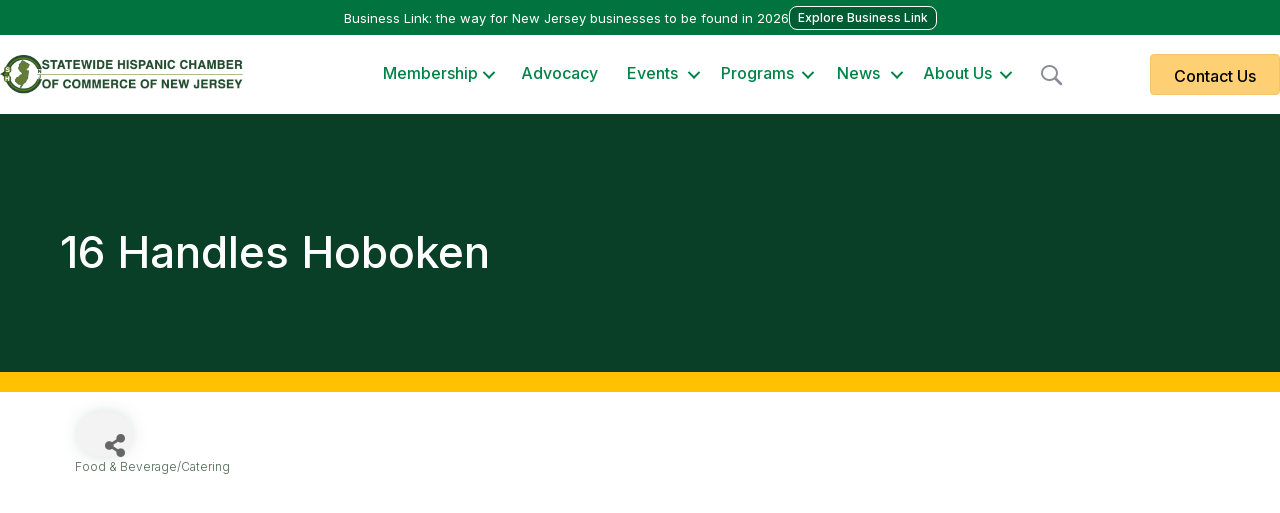

--- FILE ---
content_type: text/html; charset=utf-8
request_url: https://www.google.com/recaptcha/enterprise/anchor?ar=1&k=6LfI_T8rAAAAAMkWHrLP_GfSf3tLy9tKa839wcWa&co=aHR0cHM6Ly9idXNpbmVzcy5zaGNjbmoub3JnOjQ0Mw..&hl=en&v=PoyoqOPhxBO7pBk68S4YbpHZ&size=invisible&anchor-ms=80000&execute-ms=30000&cb=yi67fzmvojhm
body_size: 48826
content:
<!DOCTYPE HTML><html dir="ltr" lang="en"><head><meta http-equiv="Content-Type" content="text/html; charset=UTF-8">
<meta http-equiv="X-UA-Compatible" content="IE=edge">
<title>reCAPTCHA</title>
<style type="text/css">
/* cyrillic-ext */
@font-face {
  font-family: 'Roboto';
  font-style: normal;
  font-weight: 400;
  font-stretch: 100%;
  src: url(//fonts.gstatic.com/s/roboto/v48/KFO7CnqEu92Fr1ME7kSn66aGLdTylUAMa3GUBHMdazTgWw.woff2) format('woff2');
  unicode-range: U+0460-052F, U+1C80-1C8A, U+20B4, U+2DE0-2DFF, U+A640-A69F, U+FE2E-FE2F;
}
/* cyrillic */
@font-face {
  font-family: 'Roboto';
  font-style: normal;
  font-weight: 400;
  font-stretch: 100%;
  src: url(//fonts.gstatic.com/s/roboto/v48/KFO7CnqEu92Fr1ME7kSn66aGLdTylUAMa3iUBHMdazTgWw.woff2) format('woff2');
  unicode-range: U+0301, U+0400-045F, U+0490-0491, U+04B0-04B1, U+2116;
}
/* greek-ext */
@font-face {
  font-family: 'Roboto';
  font-style: normal;
  font-weight: 400;
  font-stretch: 100%;
  src: url(//fonts.gstatic.com/s/roboto/v48/KFO7CnqEu92Fr1ME7kSn66aGLdTylUAMa3CUBHMdazTgWw.woff2) format('woff2');
  unicode-range: U+1F00-1FFF;
}
/* greek */
@font-face {
  font-family: 'Roboto';
  font-style: normal;
  font-weight: 400;
  font-stretch: 100%;
  src: url(//fonts.gstatic.com/s/roboto/v48/KFO7CnqEu92Fr1ME7kSn66aGLdTylUAMa3-UBHMdazTgWw.woff2) format('woff2');
  unicode-range: U+0370-0377, U+037A-037F, U+0384-038A, U+038C, U+038E-03A1, U+03A3-03FF;
}
/* math */
@font-face {
  font-family: 'Roboto';
  font-style: normal;
  font-weight: 400;
  font-stretch: 100%;
  src: url(//fonts.gstatic.com/s/roboto/v48/KFO7CnqEu92Fr1ME7kSn66aGLdTylUAMawCUBHMdazTgWw.woff2) format('woff2');
  unicode-range: U+0302-0303, U+0305, U+0307-0308, U+0310, U+0312, U+0315, U+031A, U+0326-0327, U+032C, U+032F-0330, U+0332-0333, U+0338, U+033A, U+0346, U+034D, U+0391-03A1, U+03A3-03A9, U+03B1-03C9, U+03D1, U+03D5-03D6, U+03F0-03F1, U+03F4-03F5, U+2016-2017, U+2034-2038, U+203C, U+2040, U+2043, U+2047, U+2050, U+2057, U+205F, U+2070-2071, U+2074-208E, U+2090-209C, U+20D0-20DC, U+20E1, U+20E5-20EF, U+2100-2112, U+2114-2115, U+2117-2121, U+2123-214F, U+2190, U+2192, U+2194-21AE, U+21B0-21E5, U+21F1-21F2, U+21F4-2211, U+2213-2214, U+2216-22FF, U+2308-230B, U+2310, U+2319, U+231C-2321, U+2336-237A, U+237C, U+2395, U+239B-23B7, U+23D0, U+23DC-23E1, U+2474-2475, U+25AF, U+25B3, U+25B7, U+25BD, U+25C1, U+25CA, U+25CC, U+25FB, U+266D-266F, U+27C0-27FF, U+2900-2AFF, U+2B0E-2B11, U+2B30-2B4C, U+2BFE, U+3030, U+FF5B, U+FF5D, U+1D400-1D7FF, U+1EE00-1EEFF;
}
/* symbols */
@font-face {
  font-family: 'Roboto';
  font-style: normal;
  font-weight: 400;
  font-stretch: 100%;
  src: url(//fonts.gstatic.com/s/roboto/v48/KFO7CnqEu92Fr1ME7kSn66aGLdTylUAMaxKUBHMdazTgWw.woff2) format('woff2');
  unicode-range: U+0001-000C, U+000E-001F, U+007F-009F, U+20DD-20E0, U+20E2-20E4, U+2150-218F, U+2190, U+2192, U+2194-2199, U+21AF, U+21E6-21F0, U+21F3, U+2218-2219, U+2299, U+22C4-22C6, U+2300-243F, U+2440-244A, U+2460-24FF, U+25A0-27BF, U+2800-28FF, U+2921-2922, U+2981, U+29BF, U+29EB, U+2B00-2BFF, U+4DC0-4DFF, U+FFF9-FFFB, U+10140-1018E, U+10190-1019C, U+101A0, U+101D0-101FD, U+102E0-102FB, U+10E60-10E7E, U+1D2C0-1D2D3, U+1D2E0-1D37F, U+1F000-1F0FF, U+1F100-1F1AD, U+1F1E6-1F1FF, U+1F30D-1F30F, U+1F315, U+1F31C, U+1F31E, U+1F320-1F32C, U+1F336, U+1F378, U+1F37D, U+1F382, U+1F393-1F39F, U+1F3A7-1F3A8, U+1F3AC-1F3AF, U+1F3C2, U+1F3C4-1F3C6, U+1F3CA-1F3CE, U+1F3D4-1F3E0, U+1F3ED, U+1F3F1-1F3F3, U+1F3F5-1F3F7, U+1F408, U+1F415, U+1F41F, U+1F426, U+1F43F, U+1F441-1F442, U+1F444, U+1F446-1F449, U+1F44C-1F44E, U+1F453, U+1F46A, U+1F47D, U+1F4A3, U+1F4B0, U+1F4B3, U+1F4B9, U+1F4BB, U+1F4BF, U+1F4C8-1F4CB, U+1F4D6, U+1F4DA, U+1F4DF, U+1F4E3-1F4E6, U+1F4EA-1F4ED, U+1F4F7, U+1F4F9-1F4FB, U+1F4FD-1F4FE, U+1F503, U+1F507-1F50B, U+1F50D, U+1F512-1F513, U+1F53E-1F54A, U+1F54F-1F5FA, U+1F610, U+1F650-1F67F, U+1F687, U+1F68D, U+1F691, U+1F694, U+1F698, U+1F6AD, U+1F6B2, U+1F6B9-1F6BA, U+1F6BC, U+1F6C6-1F6CF, U+1F6D3-1F6D7, U+1F6E0-1F6EA, U+1F6F0-1F6F3, U+1F6F7-1F6FC, U+1F700-1F7FF, U+1F800-1F80B, U+1F810-1F847, U+1F850-1F859, U+1F860-1F887, U+1F890-1F8AD, U+1F8B0-1F8BB, U+1F8C0-1F8C1, U+1F900-1F90B, U+1F93B, U+1F946, U+1F984, U+1F996, U+1F9E9, U+1FA00-1FA6F, U+1FA70-1FA7C, U+1FA80-1FA89, U+1FA8F-1FAC6, U+1FACE-1FADC, U+1FADF-1FAE9, U+1FAF0-1FAF8, U+1FB00-1FBFF;
}
/* vietnamese */
@font-face {
  font-family: 'Roboto';
  font-style: normal;
  font-weight: 400;
  font-stretch: 100%;
  src: url(//fonts.gstatic.com/s/roboto/v48/KFO7CnqEu92Fr1ME7kSn66aGLdTylUAMa3OUBHMdazTgWw.woff2) format('woff2');
  unicode-range: U+0102-0103, U+0110-0111, U+0128-0129, U+0168-0169, U+01A0-01A1, U+01AF-01B0, U+0300-0301, U+0303-0304, U+0308-0309, U+0323, U+0329, U+1EA0-1EF9, U+20AB;
}
/* latin-ext */
@font-face {
  font-family: 'Roboto';
  font-style: normal;
  font-weight: 400;
  font-stretch: 100%;
  src: url(//fonts.gstatic.com/s/roboto/v48/KFO7CnqEu92Fr1ME7kSn66aGLdTylUAMa3KUBHMdazTgWw.woff2) format('woff2');
  unicode-range: U+0100-02BA, U+02BD-02C5, U+02C7-02CC, U+02CE-02D7, U+02DD-02FF, U+0304, U+0308, U+0329, U+1D00-1DBF, U+1E00-1E9F, U+1EF2-1EFF, U+2020, U+20A0-20AB, U+20AD-20C0, U+2113, U+2C60-2C7F, U+A720-A7FF;
}
/* latin */
@font-face {
  font-family: 'Roboto';
  font-style: normal;
  font-weight: 400;
  font-stretch: 100%;
  src: url(//fonts.gstatic.com/s/roboto/v48/KFO7CnqEu92Fr1ME7kSn66aGLdTylUAMa3yUBHMdazQ.woff2) format('woff2');
  unicode-range: U+0000-00FF, U+0131, U+0152-0153, U+02BB-02BC, U+02C6, U+02DA, U+02DC, U+0304, U+0308, U+0329, U+2000-206F, U+20AC, U+2122, U+2191, U+2193, U+2212, U+2215, U+FEFF, U+FFFD;
}
/* cyrillic-ext */
@font-face {
  font-family: 'Roboto';
  font-style: normal;
  font-weight: 500;
  font-stretch: 100%;
  src: url(//fonts.gstatic.com/s/roboto/v48/KFO7CnqEu92Fr1ME7kSn66aGLdTylUAMa3GUBHMdazTgWw.woff2) format('woff2');
  unicode-range: U+0460-052F, U+1C80-1C8A, U+20B4, U+2DE0-2DFF, U+A640-A69F, U+FE2E-FE2F;
}
/* cyrillic */
@font-face {
  font-family: 'Roboto';
  font-style: normal;
  font-weight: 500;
  font-stretch: 100%;
  src: url(//fonts.gstatic.com/s/roboto/v48/KFO7CnqEu92Fr1ME7kSn66aGLdTylUAMa3iUBHMdazTgWw.woff2) format('woff2');
  unicode-range: U+0301, U+0400-045F, U+0490-0491, U+04B0-04B1, U+2116;
}
/* greek-ext */
@font-face {
  font-family: 'Roboto';
  font-style: normal;
  font-weight: 500;
  font-stretch: 100%;
  src: url(//fonts.gstatic.com/s/roboto/v48/KFO7CnqEu92Fr1ME7kSn66aGLdTylUAMa3CUBHMdazTgWw.woff2) format('woff2');
  unicode-range: U+1F00-1FFF;
}
/* greek */
@font-face {
  font-family: 'Roboto';
  font-style: normal;
  font-weight: 500;
  font-stretch: 100%;
  src: url(//fonts.gstatic.com/s/roboto/v48/KFO7CnqEu92Fr1ME7kSn66aGLdTylUAMa3-UBHMdazTgWw.woff2) format('woff2');
  unicode-range: U+0370-0377, U+037A-037F, U+0384-038A, U+038C, U+038E-03A1, U+03A3-03FF;
}
/* math */
@font-face {
  font-family: 'Roboto';
  font-style: normal;
  font-weight: 500;
  font-stretch: 100%;
  src: url(//fonts.gstatic.com/s/roboto/v48/KFO7CnqEu92Fr1ME7kSn66aGLdTylUAMawCUBHMdazTgWw.woff2) format('woff2');
  unicode-range: U+0302-0303, U+0305, U+0307-0308, U+0310, U+0312, U+0315, U+031A, U+0326-0327, U+032C, U+032F-0330, U+0332-0333, U+0338, U+033A, U+0346, U+034D, U+0391-03A1, U+03A3-03A9, U+03B1-03C9, U+03D1, U+03D5-03D6, U+03F0-03F1, U+03F4-03F5, U+2016-2017, U+2034-2038, U+203C, U+2040, U+2043, U+2047, U+2050, U+2057, U+205F, U+2070-2071, U+2074-208E, U+2090-209C, U+20D0-20DC, U+20E1, U+20E5-20EF, U+2100-2112, U+2114-2115, U+2117-2121, U+2123-214F, U+2190, U+2192, U+2194-21AE, U+21B0-21E5, U+21F1-21F2, U+21F4-2211, U+2213-2214, U+2216-22FF, U+2308-230B, U+2310, U+2319, U+231C-2321, U+2336-237A, U+237C, U+2395, U+239B-23B7, U+23D0, U+23DC-23E1, U+2474-2475, U+25AF, U+25B3, U+25B7, U+25BD, U+25C1, U+25CA, U+25CC, U+25FB, U+266D-266F, U+27C0-27FF, U+2900-2AFF, U+2B0E-2B11, U+2B30-2B4C, U+2BFE, U+3030, U+FF5B, U+FF5D, U+1D400-1D7FF, U+1EE00-1EEFF;
}
/* symbols */
@font-face {
  font-family: 'Roboto';
  font-style: normal;
  font-weight: 500;
  font-stretch: 100%;
  src: url(//fonts.gstatic.com/s/roboto/v48/KFO7CnqEu92Fr1ME7kSn66aGLdTylUAMaxKUBHMdazTgWw.woff2) format('woff2');
  unicode-range: U+0001-000C, U+000E-001F, U+007F-009F, U+20DD-20E0, U+20E2-20E4, U+2150-218F, U+2190, U+2192, U+2194-2199, U+21AF, U+21E6-21F0, U+21F3, U+2218-2219, U+2299, U+22C4-22C6, U+2300-243F, U+2440-244A, U+2460-24FF, U+25A0-27BF, U+2800-28FF, U+2921-2922, U+2981, U+29BF, U+29EB, U+2B00-2BFF, U+4DC0-4DFF, U+FFF9-FFFB, U+10140-1018E, U+10190-1019C, U+101A0, U+101D0-101FD, U+102E0-102FB, U+10E60-10E7E, U+1D2C0-1D2D3, U+1D2E0-1D37F, U+1F000-1F0FF, U+1F100-1F1AD, U+1F1E6-1F1FF, U+1F30D-1F30F, U+1F315, U+1F31C, U+1F31E, U+1F320-1F32C, U+1F336, U+1F378, U+1F37D, U+1F382, U+1F393-1F39F, U+1F3A7-1F3A8, U+1F3AC-1F3AF, U+1F3C2, U+1F3C4-1F3C6, U+1F3CA-1F3CE, U+1F3D4-1F3E0, U+1F3ED, U+1F3F1-1F3F3, U+1F3F5-1F3F7, U+1F408, U+1F415, U+1F41F, U+1F426, U+1F43F, U+1F441-1F442, U+1F444, U+1F446-1F449, U+1F44C-1F44E, U+1F453, U+1F46A, U+1F47D, U+1F4A3, U+1F4B0, U+1F4B3, U+1F4B9, U+1F4BB, U+1F4BF, U+1F4C8-1F4CB, U+1F4D6, U+1F4DA, U+1F4DF, U+1F4E3-1F4E6, U+1F4EA-1F4ED, U+1F4F7, U+1F4F9-1F4FB, U+1F4FD-1F4FE, U+1F503, U+1F507-1F50B, U+1F50D, U+1F512-1F513, U+1F53E-1F54A, U+1F54F-1F5FA, U+1F610, U+1F650-1F67F, U+1F687, U+1F68D, U+1F691, U+1F694, U+1F698, U+1F6AD, U+1F6B2, U+1F6B9-1F6BA, U+1F6BC, U+1F6C6-1F6CF, U+1F6D3-1F6D7, U+1F6E0-1F6EA, U+1F6F0-1F6F3, U+1F6F7-1F6FC, U+1F700-1F7FF, U+1F800-1F80B, U+1F810-1F847, U+1F850-1F859, U+1F860-1F887, U+1F890-1F8AD, U+1F8B0-1F8BB, U+1F8C0-1F8C1, U+1F900-1F90B, U+1F93B, U+1F946, U+1F984, U+1F996, U+1F9E9, U+1FA00-1FA6F, U+1FA70-1FA7C, U+1FA80-1FA89, U+1FA8F-1FAC6, U+1FACE-1FADC, U+1FADF-1FAE9, U+1FAF0-1FAF8, U+1FB00-1FBFF;
}
/* vietnamese */
@font-face {
  font-family: 'Roboto';
  font-style: normal;
  font-weight: 500;
  font-stretch: 100%;
  src: url(//fonts.gstatic.com/s/roboto/v48/KFO7CnqEu92Fr1ME7kSn66aGLdTylUAMa3OUBHMdazTgWw.woff2) format('woff2');
  unicode-range: U+0102-0103, U+0110-0111, U+0128-0129, U+0168-0169, U+01A0-01A1, U+01AF-01B0, U+0300-0301, U+0303-0304, U+0308-0309, U+0323, U+0329, U+1EA0-1EF9, U+20AB;
}
/* latin-ext */
@font-face {
  font-family: 'Roboto';
  font-style: normal;
  font-weight: 500;
  font-stretch: 100%;
  src: url(//fonts.gstatic.com/s/roboto/v48/KFO7CnqEu92Fr1ME7kSn66aGLdTylUAMa3KUBHMdazTgWw.woff2) format('woff2');
  unicode-range: U+0100-02BA, U+02BD-02C5, U+02C7-02CC, U+02CE-02D7, U+02DD-02FF, U+0304, U+0308, U+0329, U+1D00-1DBF, U+1E00-1E9F, U+1EF2-1EFF, U+2020, U+20A0-20AB, U+20AD-20C0, U+2113, U+2C60-2C7F, U+A720-A7FF;
}
/* latin */
@font-face {
  font-family: 'Roboto';
  font-style: normal;
  font-weight: 500;
  font-stretch: 100%;
  src: url(//fonts.gstatic.com/s/roboto/v48/KFO7CnqEu92Fr1ME7kSn66aGLdTylUAMa3yUBHMdazQ.woff2) format('woff2');
  unicode-range: U+0000-00FF, U+0131, U+0152-0153, U+02BB-02BC, U+02C6, U+02DA, U+02DC, U+0304, U+0308, U+0329, U+2000-206F, U+20AC, U+2122, U+2191, U+2193, U+2212, U+2215, U+FEFF, U+FFFD;
}
/* cyrillic-ext */
@font-face {
  font-family: 'Roboto';
  font-style: normal;
  font-weight: 900;
  font-stretch: 100%;
  src: url(//fonts.gstatic.com/s/roboto/v48/KFO7CnqEu92Fr1ME7kSn66aGLdTylUAMa3GUBHMdazTgWw.woff2) format('woff2');
  unicode-range: U+0460-052F, U+1C80-1C8A, U+20B4, U+2DE0-2DFF, U+A640-A69F, U+FE2E-FE2F;
}
/* cyrillic */
@font-face {
  font-family: 'Roboto';
  font-style: normal;
  font-weight: 900;
  font-stretch: 100%;
  src: url(//fonts.gstatic.com/s/roboto/v48/KFO7CnqEu92Fr1ME7kSn66aGLdTylUAMa3iUBHMdazTgWw.woff2) format('woff2');
  unicode-range: U+0301, U+0400-045F, U+0490-0491, U+04B0-04B1, U+2116;
}
/* greek-ext */
@font-face {
  font-family: 'Roboto';
  font-style: normal;
  font-weight: 900;
  font-stretch: 100%;
  src: url(//fonts.gstatic.com/s/roboto/v48/KFO7CnqEu92Fr1ME7kSn66aGLdTylUAMa3CUBHMdazTgWw.woff2) format('woff2');
  unicode-range: U+1F00-1FFF;
}
/* greek */
@font-face {
  font-family: 'Roboto';
  font-style: normal;
  font-weight: 900;
  font-stretch: 100%;
  src: url(//fonts.gstatic.com/s/roboto/v48/KFO7CnqEu92Fr1ME7kSn66aGLdTylUAMa3-UBHMdazTgWw.woff2) format('woff2');
  unicode-range: U+0370-0377, U+037A-037F, U+0384-038A, U+038C, U+038E-03A1, U+03A3-03FF;
}
/* math */
@font-face {
  font-family: 'Roboto';
  font-style: normal;
  font-weight: 900;
  font-stretch: 100%;
  src: url(//fonts.gstatic.com/s/roboto/v48/KFO7CnqEu92Fr1ME7kSn66aGLdTylUAMawCUBHMdazTgWw.woff2) format('woff2');
  unicode-range: U+0302-0303, U+0305, U+0307-0308, U+0310, U+0312, U+0315, U+031A, U+0326-0327, U+032C, U+032F-0330, U+0332-0333, U+0338, U+033A, U+0346, U+034D, U+0391-03A1, U+03A3-03A9, U+03B1-03C9, U+03D1, U+03D5-03D6, U+03F0-03F1, U+03F4-03F5, U+2016-2017, U+2034-2038, U+203C, U+2040, U+2043, U+2047, U+2050, U+2057, U+205F, U+2070-2071, U+2074-208E, U+2090-209C, U+20D0-20DC, U+20E1, U+20E5-20EF, U+2100-2112, U+2114-2115, U+2117-2121, U+2123-214F, U+2190, U+2192, U+2194-21AE, U+21B0-21E5, U+21F1-21F2, U+21F4-2211, U+2213-2214, U+2216-22FF, U+2308-230B, U+2310, U+2319, U+231C-2321, U+2336-237A, U+237C, U+2395, U+239B-23B7, U+23D0, U+23DC-23E1, U+2474-2475, U+25AF, U+25B3, U+25B7, U+25BD, U+25C1, U+25CA, U+25CC, U+25FB, U+266D-266F, U+27C0-27FF, U+2900-2AFF, U+2B0E-2B11, U+2B30-2B4C, U+2BFE, U+3030, U+FF5B, U+FF5D, U+1D400-1D7FF, U+1EE00-1EEFF;
}
/* symbols */
@font-face {
  font-family: 'Roboto';
  font-style: normal;
  font-weight: 900;
  font-stretch: 100%;
  src: url(//fonts.gstatic.com/s/roboto/v48/KFO7CnqEu92Fr1ME7kSn66aGLdTylUAMaxKUBHMdazTgWw.woff2) format('woff2');
  unicode-range: U+0001-000C, U+000E-001F, U+007F-009F, U+20DD-20E0, U+20E2-20E4, U+2150-218F, U+2190, U+2192, U+2194-2199, U+21AF, U+21E6-21F0, U+21F3, U+2218-2219, U+2299, U+22C4-22C6, U+2300-243F, U+2440-244A, U+2460-24FF, U+25A0-27BF, U+2800-28FF, U+2921-2922, U+2981, U+29BF, U+29EB, U+2B00-2BFF, U+4DC0-4DFF, U+FFF9-FFFB, U+10140-1018E, U+10190-1019C, U+101A0, U+101D0-101FD, U+102E0-102FB, U+10E60-10E7E, U+1D2C0-1D2D3, U+1D2E0-1D37F, U+1F000-1F0FF, U+1F100-1F1AD, U+1F1E6-1F1FF, U+1F30D-1F30F, U+1F315, U+1F31C, U+1F31E, U+1F320-1F32C, U+1F336, U+1F378, U+1F37D, U+1F382, U+1F393-1F39F, U+1F3A7-1F3A8, U+1F3AC-1F3AF, U+1F3C2, U+1F3C4-1F3C6, U+1F3CA-1F3CE, U+1F3D4-1F3E0, U+1F3ED, U+1F3F1-1F3F3, U+1F3F5-1F3F7, U+1F408, U+1F415, U+1F41F, U+1F426, U+1F43F, U+1F441-1F442, U+1F444, U+1F446-1F449, U+1F44C-1F44E, U+1F453, U+1F46A, U+1F47D, U+1F4A3, U+1F4B0, U+1F4B3, U+1F4B9, U+1F4BB, U+1F4BF, U+1F4C8-1F4CB, U+1F4D6, U+1F4DA, U+1F4DF, U+1F4E3-1F4E6, U+1F4EA-1F4ED, U+1F4F7, U+1F4F9-1F4FB, U+1F4FD-1F4FE, U+1F503, U+1F507-1F50B, U+1F50D, U+1F512-1F513, U+1F53E-1F54A, U+1F54F-1F5FA, U+1F610, U+1F650-1F67F, U+1F687, U+1F68D, U+1F691, U+1F694, U+1F698, U+1F6AD, U+1F6B2, U+1F6B9-1F6BA, U+1F6BC, U+1F6C6-1F6CF, U+1F6D3-1F6D7, U+1F6E0-1F6EA, U+1F6F0-1F6F3, U+1F6F7-1F6FC, U+1F700-1F7FF, U+1F800-1F80B, U+1F810-1F847, U+1F850-1F859, U+1F860-1F887, U+1F890-1F8AD, U+1F8B0-1F8BB, U+1F8C0-1F8C1, U+1F900-1F90B, U+1F93B, U+1F946, U+1F984, U+1F996, U+1F9E9, U+1FA00-1FA6F, U+1FA70-1FA7C, U+1FA80-1FA89, U+1FA8F-1FAC6, U+1FACE-1FADC, U+1FADF-1FAE9, U+1FAF0-1FAF8, U+1FB00-1FBFF;
}
/* vietnamese */
@font-face {
  font-family: 'Roboto';
  font-style: normal;
  font-weight: 900;
  font-stretch: 100%;
  src: url(//fonts.gstatic.com/s/roboto/v48/KFO7CnqEu92Fr1ME7kSn66aGLdTylUAMa3OUBHMdazTgWw.woff2) format('woff2');
  unicode-range: U+0102-0103, U+0110-0111, U+0128-0129, U+0168-0169, U+01A0-01A1, U+01AF-01B0, U+0300-0301, U+0303-0304, U+0308-0309, U+0323, U+0329, U+1EA0-1EF9, U+20AB;
}
/* latin-ext */
@font-face {
  font-family: 'Roboto';
  font-style: normal;
  font-weight: 900;
  font-stretch: 100%;
  src: url(//fonts.gstatic.com/s/roboto/v48/KFO7CnqEu92Fr1ME7kSn66aGLdTylUAMa3KUBHMdazTgWw.woff2) format('woff2');
  unicode-range: U+0100-02BA, U+02BD-02C5, U+02C7-02CC, U+02CE-02D7, U+02DD-02FF, U+0304, U+0308, U+0329, U+1D00-1DBF, U+1E00-1E9F, U+1EF2-1EFF, U+2020, U+20A0-20AB, U+20AD-20C0, U+2113, U+2C60-2C7F, U+A720-A7FF;
}
/* latin */
@font-face {
  font-family: 'Roboto';
  font-style: normal;
  font-weight: 900;
  font-stretch: 100%;
  src: url(//fonts.gstatic.com/s/roboto/v48/KFO7CnqEu92Fr1ME7kSn66aGLdTylUAMa3yUBHMdazQ.woff2) format('woff2');
  unicode-range: U+0000-00FF, U+0131, U+0152-0153, U+02BB-02BC, U+02C6, U+02DA, U+02DC, U+0304, U+0308, U+0329, U+2000-206F, U+20AC, U+2122, U+2191, U+2193, U+2212, U+2215, U+FEFF, U+FFFD;
}

</style>
<link rel="stylesheet" type="text/css" href="https://www.gstatic.com/recaptcha/releases/PoyoqOPhxBO7pBk68S4YbpHZ/styles__ltr.css">
<script nonce="cHfvch0hhfZTKUdP4lxlCg" type="text/javascript">window['__recaptcha_api'] = 'https://www.google.com/recaptcha/enterprise/';</script>
<script type="text/javascript" src="https://www.gstatic.com/recaptcha/releases/PoyoqOPhxBO7pBk68S4YbpHZ/recaptcha__en.js" nonce="cHfvch0hhfZTKUdP4lxlCg">
      
    </script></head>
<body><div id="rc-anchor-alert" class="rc-anchor-alert"></div>
<input type="hidden" id="recaptcha-token" value="[base64]">
<script type="text/javascript" nonce="cHfvch0hhfZTKUdP4lxlCg">
      recaptcha.anchor.Main.init("[\x22ainput\x22,[\x22bgdata\x22,\x22\x22,\[base64]/[base64]/[base64]/KE4oMTI0LHYsdi5HKSxMWihsLHYpKTpOKDEyNCx2LGwpLFYpLHYpLFQpKSxGKDE3MSx2KX0scjc9ZnVuY3Rpb24obCl7cmV0dXJuIGx9LEM9ZnVuY3Rpb24obCxWLHYpe04odixsLFYpLFZbYWtdPTI3OTZ9LG49ZnVuY3Rpb24obCxWKXtWLlg9KChWLlg/[base64]/[base64]/[base64]/[base64]/[base64]/[base64]/[base64]/[base64]/[base64]/[base64]/[base64]\\u003d\x22,\[base64]\\u003d\x22,\[base64]/w7tdw7BKOCc5w4zDiMK1ccOAXMKWwqhpwrnDg3HDksKuKTbDpwzCiMOuw6VhASrDg0NJwqQRw6U7HlzDosOlw4h/IlTCnsK/QBbDjFwYwrLCqiLCp2nDtAsowofDuQvDrCJtEGhMw7bCjC/CvsK5aQNleMOVDX7Cp8O/w6XDjgzCncKmUVNPw6JqwqNLXQjCjjHDncO1w4Q7w6bCuQHDgAhcwofDgwlwLngwwqA/worDoMOUw5M2w5dzW8OMekYYPQJjQmnCu8KRw5APwoIAw7TDhsOnDcK6b8KeO0/Cu2HDlcOffw0FE3xew4NEBW7DrsK2Q8K/wpXDjUrCncKlwqPDkcKDwq3Djz7CicKRQEzDicK+wo7DsMKww7zDp8OrNi7Cum7DhMOxw4vCj8OZTcKCw4DDu3wUPBM9SMO2f0dWDcO4KcO3FEtFwqbCs8OyU8KPQUoYwqbDgEMFwoMCCsKMwr7Cu30Vw6M6AMKfw6vCucOMw5/CnMKPAsKlUwZELBPDpsO7w5kuwo9jc10zw6rDoH7DgsK+w6DChMO0wqjCpMOYwokAfMKrRg/Cu1rDhMOXwrpKBcKvEmbCtCfDj8O7w5jDmsKPdyfCh8KvPz3Crk4jRMOAwqfDicKRw5otE1dbV13CtsKMw5soQsOzEWnDtsKrUULCscO5w5p2VsKJOMKGY8KOLcKRwrRPwr/CkB4LwpZ7w6vDkSVUwrzCvmgnwrrDokh6FsOfwrxAw6HDnnHCtl8fwrfCo8O/[base64]/[base64]/CpnLDqMKlw6zCnMOtw77Cu8OFUcKYw6/[base64]/Ct33CvW49woPCqsKwbR9Lw5/DhizCiMOlC8Knw6w/woMxw70vf8KmFcKIw4XDscKoEzF0w7HDtMKWw44kQ8OSwrTCuivCvsO0w5wMw5LDpMKYwofCqsKiwpTDj8K4w7dXwpbDiMOXWFAKHsKTwpHDssOAw68TNhc7wo9pQhrCu3LDq8OywpLClMKbY8KTelzDsV0VwrgdwrFmwovChRHDqcO/TnTDvWTDr8KWwq/DiDPDoHzCgMOYwo9fLCXClHY8wp0Zw4FYw6sfCMODBV5kw53CssOTw6jCswDDkR7CpkzDlkLDpD4ie8OqOkdUIMKMwrzDvHc7w6zCrD7DqsKJdcKKL0TDjMK5w4DCuwPDrzA/wpbCt0cSCWtUwqZwOMOpH8Kfw47CknzCmUjCsMOOdMKSLBQPQR0Lw4PCucKbw6nDvHJASzrDsBkhBMOqVxppXRXDlF7DpwUNwqQUw5YsIsKVwpBxw5cowq1kUMOhf3Q/[base64]/CklUpw7YTSyUMwps9w5vDgcODwoDDo8K1w44rwrJ/[base64]/[base64]/DpsKZBsKnwrt5XcKIOU7DqsOOEHxlXsO9Zh5+w4RAYMKyRyrDrMOMwqLCuA1LWcOMAU4mw70ew5PCu8KFAcKEb8KIw65gwpHCk8OHw4vCoyI5XsOnw7lcwpnCtUwhw4jDlCbDqMKWwoM6wonDqBrCrBllw6hcdsKBw4jCjHXDqsKswp/DjcO5w5hOKcKEwosXLcKXaMKqRsKUwqvDlSxEw6ELO2t6VDoXSW7DrsK/[base64]/woHDjHMLw77Dqks2PcK6RMO7I8KcwpRow7bDu8OIIXbDjxzDsjHCiUTDgkLDmlbClgfCqMKIAcKNPcOFJ8KBWQTCknxAwpXCk2QuM280BjnDpWnChh7Cg8KRZwRKwptyw7B/w4TDvsOXVHERw77Cg8K0wqTCjsK/[base64]/[base64]/CnDXDrhbDqj3Cl8O/w7lvwq41w6hsQizCjcOFwrDDucK8w6PCm3zDhsOAw5hOOnYEwrMPw741TC3Cj8Oww7cPw7VSIQrDjcKHScK6T1Rjw7NdaGvDg8KmwpnDrMKcXXnCv1rCvcOcQsOaKsKzwpLDncKbA3gRwozCiMOMV8K/RjTDu2LDocOQw6NRImzDgyLCkcOzw4HCg1UhbcOFw6cpw48QwrsLShQcIj0Uw6vDqgFOI8K3wqlZw551wqfCm8KPw5nCtywRwrkjwqEXd2FewqFnwroWwpTDqREyw7jCqcOjwqYgdMOOAcOjwo8QwpDCtR/DqMOOw7rDj8KLwo8hesOPw40aacO6wqzDkcKKwoJzMsK+wqhBwrDCtDbDusKiwr1BAMKXe2E6wp7CosKjRsKfRURnVsOow5BjWcKSY8KXw4s5Kxgec8KmL8KPwpIgEMKzf8K0w6l8w7bCgyfDjMOVwo/[base64]/w6NiAT3Cm8O+wqTDksKYYMOiwpjCh3nCi2NVPh3DvzB3bUBWw4LCvcO4JMOnw4VGw4zDn2DCiMOVQV/Cn8OHwqbCpGoRw7B4wqvCg03Dj8O2wq0GwqkzCBzDhirClcKFwrYDw77CmcKdwqzCrsOYVB5nw4XCm0NJDFHCjcKLKsOpOsKtwplWY8K6KsONwpcJNmN8HQ9bwqXDrXvDp18DDsOaSWzDiMKofkDCtcKLDsORw4NlLGfCmzJUUjvDjkR6woxXwpHDhUA0w6YiOsK/aFgfH8Opw65SwrR0dkxVXcK1wowQWsK/IcKUXcO6ThvClMObw75kw4rDmMO1w7/DicO9FxDCgsK1dcOmDMOdXnbDsD7DmsOaw7HCi8OPw75kwqXDmsOdw57ChMOiGFIxCMKpwqtJw5PDhVJXfnvDkX4LbMOCw6DDqcOEw7A6X8KSEsOZdcK+w4TCsBoKAcOzw4rDvn/DtsODTAQ/[base64]/CoHPDkWzDoQrDiMOKdMKRwotswpJCan1bwpLClyVrwrg0InJ4w41JI8KyFxbCj19Jw6cEV8K5JcKOwr0bw4fDg8OaY8OoDcOgGl8Ww7rDjcOHaUpee8K8w7MxwoPDjyvDslnDncKqwo0cUEULNy8Mw5VQw7oMwrVrw6R6bnoqBTfCnF4Fw5l6wqNhwqPDicO/[base64]/QcO4WMOkw41Uw5HDoRVDwqA5U8Knw4PDhsO8fj4/[base64]/CnxhgRMO/woFNYcKQdGPCsHxvwq3CsMKfwonDvsOAw7DCniDCo1zDscOgwrl0wqrChMOJD1RKZcOdw5nDll/CihrChB7DrMK+ZB0dAQc7H1ZEw4FSwppvwofDmMK6wqdVwoHDtGTCtyTDkRgSWMOoTS4MIMOKVsOuwpTDgsOBLkJiw6jCusKdwrxKwrTCt8K0ZTvDuMK7MVrDins+w7pWXMKJJngGw5h9wo8AwpDCrhTCvxYtwr7Dg8K0wo14esO9w4vDg8OGwp7DukXCgwhMXz/DusO5eiUUwqIfwrN4w6zDqytkIMKxan4cI3/[base64]/DqMO4wr49wpfCqU7CrcO+G8Omw7fDlMOCej7DkSDDicOnwpwqXA02w6QOwqNpw4PCu2HDsyMHNsOGMw5pwq/Ci3XDh8K0GMKdPcKqRsKwwo3CocKow5JfITZ3wpXDjsOtw5DDksKiw6ItbMKWZMKFw7B7wovDon/CpcKtw7DCu0PDonVaLy3DkcK2wo0LwozDhRvClcOtJMOUE8Kgw47CssOTw5JNw4HCnhLDqsOow47DlUnDgsOELMOPS8OcUkjCu8KYS8KyJHVZwqxawqfDgHjDu8Ojw4NMwpYjWXxUw6DCvsO4w73DssOBwp/Dl8Klw6c6wptrIMKOT8KUw7jCs8K+w7PDucKFwpURw5zDgyhMSWoueMOCwqQuw4LClH3DoizDicO3wrzDjyzCgMOpwppQw4TDsEjDoixIwqN1IMO/[base64]/DngIBZ2zCusK5EMKowqDCocKgwqNow7DCqMK3P2zDhsKQdQTChcK1SS7DqyHCqcOeWRzDrzzCh8Kswp1iM8OLBMKNM8KGEwHDoMO2FcO4PMOFQcK9wr/DqcO7WDNbw4TCicOYJ0vCsMObH8KPesOVwoBkwpo+fsKPw4PDssOYbsOpFhDCnl7CiMO+wrUPwodGw7xdw7rCnQLDn2jCvznCjGHDuMKOCMKLwqfCscK1wpPDpMOCwq3DmEwGdsOtdUDCrRsJw5rDr2h9wqE/JFLDpEjCr07CpcKeJ8OGIMOVfsOMagFuMXMtw6t2HsKGw67CgX02w407w6/DnMK0SsKGw5tLw5/[base64]/[base64]/[base64]/w4HCnHzDj8K1wqnCv8OIw54Vw7XDsx5BS1V+wqZOSsKWbMKlbMOLwpVTawXCmlXDjhXDm8KjEGLCr8Oiwr3DtyIWw5DCssOkAA7Cp3tIHcK/ZwPCgFctExB3OMOmB2MRXlfDp3PDqW/DlcKVw7jCs8OaacOHO1/DtMKqQmJWA8KFw7RLAQfDkV1YSMKewqTCicOuS8OqwoTDqFrDlsOuw7o8wrjDuDbDo8Okw4tkwp8PwoDDicKZAMKSwo5Xw7bDl0zDjEZnw4bDsx3CuQ/[base64]/DhjDCjEzDscKBwo/Cim4WCVE1cjBbdcK4fsKpw6PCrWbDv3oIw4XCnFh9JELCgCTDusOnwoTConEmJcOpwp81w6VQw7nCvcKjw7kdZ8O4DC5+wr1Hw4fCqsKKdTMKBAUHw4lzwqQDwq7CqUPCgcKywoEIDMKDwqnCr2/CiETDnsOXYk3Dkkd+WzLDncKsXCk7bAbDv8OcZTJPTcOhw5pDFsKAw57Ckw7DiWVtw7xaHxlhw64/[base64]/DjMOhwoolw6YbwqzCuWjCqThKJRZDwplMw5nCuU5hWEhtT3pbw7YGM1cOUcKCw5LDnnzCtihWD8OAwpgnw4FVw7/CucOjwpVId0rDusKIVHPCqR9QwrVYwqTDnMKgJsKSwrVSwrzDshl+RcOQwp7DvT/DjwHCvcKfw5RMwpRLKkhhw7nDqcKgw43CmSJrw4vDh8KUwq5YcFhswrzDj0HCu2dDwrnDiSbDkysCw6/DuQfDlz4ew4XCohPDuMOULcOvesKbwqfDijPDvsOMAMO2ZXBpwpbDvWrCj8KMwp/Dm8OHTcOiwpTDrV1sDcKBw6XDucKdT8O5wqTCtsOJNcKKwqw+w55WbhA3RcOIBMKfwoVpwqUEw489f0EVfWnDmx/DuMKJwqcdw7MHwpDDkCJHInDDlkU/CcKVHx1SB8KuBcKrw7rDh8K0w4vChg5xaMKOwpXDkcOzOgHCgSNXwrDDpsOWAsKTMkA/[base64]/DhE7CmFDChsK6w6rDllZpDg0xwpPCkRJPwpQiw5kWSMKldQbDmMOGQMO+wpEJM8O/w6HDncKYQjXCvMK/[base64]/emXDqsOaOQfDmMKdRTwPw5HCo37ClcOAw5LDoMKUwoJxw57Di8OJXTvCgn7DqE44wp0MwqLClhtew63CvyfCjyZGw4rDkC0YLcOKw6bCkCXCgWZCwrY5w7vCt8KWwoR7OFVJC8OnL8KcLsOdwp1ZwrnCk8Kww70RAhsVNMKRGVRTOH86wq/[base64]/w4E7wrHDmcKAwqtJw5MUI33DumnCokTCmcO4H8K3w6ALKxTDtMOhwotXPDvDlsKRw6nDsB7Cm8KTw5DChsOMUmd1VcK0VwXCrMOIw54yM8K5w7ZtwrcQw57ChcObN0fDqMKEdAQ4acOnwrdcTlJTEXHClXHCgGsrwrF6wqVXfwgBKcOpwot7HDbCjhDCtjQ/w414cRnCu8OJc23Di8K7TFrCksKMwq9UAxhzaR05KUTCnsOMw4LClUXCv8KIYMKZwoEMwpczDcOgwoF7wpjDgsKFGsOww5NDwrBUTMKpJsOKw6EqNsKBNsOxwoptwp8CeQhQc2cnT8KOwqHDiQzCimB6LU/Dv8KnwrrCl8Oqw7TDv8KhLC8Fw58jQ8OwKEPDqcKzw6pgw6TCs8OMIMOPwqPCqllbwpXCh8O1w6tFPxVNwqTDjsKncyRQH2zDvMO0w43DvShibsK5wrHDncK9w6nDscKKLADDjGbDqcKDFcO8w7l6TWAMVDbDrWxEwrfDsVRwdMODw4/DmsOMCHgUwrQKw5zDvTTDgEE/wr0vGsO+Ehldw47DtFjDjkBKejvDgDBQDsOwdsOcw4HDgmc/wrZRRMOlw6/DhcKEBcKxwq/DrsKpw6pnw4kgR8KPwoTDmsKAXSlZZcK7QMOsOcObwpopRDNxwpc7w4kaWwolbAHDmkZPD8KgdltYc18Lw4NfYcK5w7DCgsKQIhFTw4hjPcO+AcOwwqx+c2XDjzYHc8KyJ2/CscOMS8OLwo5GfcKaw7LDhSM8w4gLw6B6d8KPIS7Cn8OFHMO8wobDs8OWwpUkbEnCpX7Dvx0Qwpo0w5zChcO4VETDocODLVHDksO/YcK8RQnCjBs1w7cQwpjCmhIWSsOYDBEBwpsjVsOfw47ClxPDjUnCtgbDmcO8wrXCnMOCecOLcRwxw7xmI0o7QsOnQl/Ci8KtM8KAw4w3IiHCiB8mfF/DkcKXw68jTcOOFS9Ww5wPwpkMwrVZw73CkVXCpMKuPSATacOEJ8OPecKFblJ5w7/DrEABwowbSg/DjMOXwr8zBhc1w5x7wqHChMK3fMKoLD5pWCbDjcOGU8KgPcKednsUM3bDh8KDEcOxw7bDmAPDrl1mJFbDnjhOekwdwpLCjwPCm0LDnQDCo8K/wqbDlsOyMMOGD8OEw5lCbXlufMK4w6LDvMKsSsOucEl+HsKMw65tw5nCsT5MwobCqMOmwpx0w6h2w6fCgXXDiU7DiB/CncK/e8KgbDh2w5/Dk1TDujUAdEHDn33CgcOOw73Dj8OzeDl5wqzDqMOqaRbCl8Kgw6xRw5ARYsKrD8KPFcKWwo8NSsOqwq8rw5fDjhoOUGloUsOSw4VgbcOcQWIxEH4OesKUQsKnwocnw7sXwq1USMO9NcOSCMOtSR7DvCxAw5BNw5XCqcKLWhpWVMO/wq8uIFTDpmjCohbDnhZ7AXDCnxw3bcKcJ8OzQk/Cq8KYwo/ChRnDuMOtw6E7WT5Nw5tQw7bCr1Rjw4nDtmEVWBTDosOcLBACw7JEwqQ0w6/CjhRwwozDi8O6eC46NTZ0w4M0wq/CpgYJc8OVc30Mw7vDo8KVRcORMCLCoMOzXMOPwp/DrMO/TSgBfAgMw7LCuU5OwoLCp8Kow7nCgcOzQDnDrEUvRWAzwpDDt8K1bG5kwoDCucOXfGZEPcKINBwZw5xUwrQUPcOqw5kwwrbCigXDh8KOI8KTUUAYWh4gX8O0wq0gEMObw6Ubwp0LOBg9w4XCtzAZwr/DgX3DkMOaNsK8wpljQ8KfB8OyW8KhwpXDl3NnwrjCocO0w4IIw5DDiMOMw4nCpUXCh8Oiw6o7aD/Di8OKZC5fD8KIw6sjw7cnKyFswrNKwptmXwjDhSEDHsKQFcOTfcK+wptdw7YIwpvDnkR6Ti3Dn2cWw4hRNid7HMKqw4TDlXg8SlfCi0HCn8KYG8OAw6TDhMOYSzBvNXtVfTvDonbDt3XDnRs5w78Cw4l/wq1VDVkZCsOqXBl5w6pYTC7CjcKaBUPChMOxZcKDQcOiwovCk8Kcw4kXw4hVwrkvdsOuL8K0w6LDqcONwrc3HMO9w5dPwqbCn8OXMcO0wpl6wrUMb05tCggKwojCsMK4ccK+w5sQw5zDpcKGXsOrw7jClR3Csy7DoAplwol1EsO5wqPCoMKUw6/DuUHCqwx/QMKvcR8Zw6vDscKQP8Oyw6hHwqFvwo/[base64]/DkV17wrBJB8KjKcOyBSspS8Ohw4PDs2BFK8KncMOlMsOuw50/wr4Iw5TCoyUdwrNIw5DCowvDssKRKlTCh14/w6TChMKCw69jw78mw4teIcO5w4lJw4DClDzDkQ9kUQdyw6nCqMKee8KpecONZMKPw77CrUPDsS3CvsKVISgkTgjDo1Nea8OxJxgTIsKDBsOxN3UXQxIYf8Omw50Ew4srw77Di8KXY8OiwpUbwpnDk0NfwqZbTcOsw71nPjluw7UuecK7w5p/[base64]/DpU/CpEBqw53DpsO7wqHDgWxmw6o0fsOpKcOow6/Cv8OPSsO2QcOtw5fDj8K8KsO9OMO3BsOvwp7Cq8KVw5s8w5PDuC8Ow6NgwqYcw7slwojCnhXDqgTDrsO8wrXCgj0swq7DpMOnHm9nw5bDj2XCjDDDuGnDs3JowqcJwrElw7wrDgYwGjhaPsOsGMO/w54Mw6XCj35qNBUZw5/CksOQa8OfRGE5wqDDv8K3w5/DhcO/wqs3w6XCl8ODCMKhw6rChsOraxMOw4TCjnDCtjLCoUPCkQDCqTHCqXYeG0EgwokDwrbDmU4gwonCjcOywrzDicKrwrk7wpILAMKjwrpmNFIBw4R7JsOPw6Njw5gWIG4Ow60HfCnCucOFJDsLwovCo3DDgsK4w5LClcK9wqHCmMKmOcKxBsOKwpUEdQAeEX/CicK9F8KIScKTI8OzwpTDtgXDmSPDjk0Bakx4Q8KwWgjDsATDnk/[base64]/[base64]/DmMKbInnCmgAYcsOyw7XCm8ODMXXCs0vCp8KOD8OqK2bDtMOlMcOnwpbCoRJAwrbDvsOmO8KfcMOrw7rCvS5zWhzDiSbClBNpwrtdw5TCucO1D8KOZsOBwqBEPHYrwq/CrsO5w4HCvsO6wqd9GTJ9KsOOAcOtwrtfUQ1uwqx9w43DvcOKw4srwr/[base64]/[base64]/[base64]/[base64]/V3Vow4Itwr/DmcOzYMObwoBlwrHDtcKPwpsid3nCsMKbeMO+NsOabERBw7YobUkBw6nDqsKpwqU8G8O3KcO8EcKBw6LDknXCkQVdw5LCrsOzw5/[base64]/Dgw4pwrXDj8O1EsKlw6PDg0DClsKTwo1iwoJhQcKMw5nDn8Ojw4FKw7bDl8KMwqLDkSfDpSPCk0HCgMKPw5rDsRTCkcKzwqvDjMKVA1RGwrdzw6ZOMsOVRz3ClsK4VBvCtcK1cnXDhB7DmMKLXsOGZHEhwq/CmWgfw7cGwrc+worCtRXDhsO0OsKfw5oOYCwWDcOhe8KsB0jDtiNRw6k8P0gpw4nCpsKmOl/[base64]/YMOowrnCv1DDpMKrwp0pD8OWGsKlw4N+FMK3GcOTw7fDlEAzwocGEgnDo8OQOsOfScODw7MEwqTCtsKmJCJ2JMKAJcOBJcK+ElBSCMK3w5DCkA/DjMOqwp9tMcKcZkYSRsKVwpnCusOXEcOew5c7IcO1w6A6bmfDjUTDu8OFwrJSU8Oyw5A7DF9uwqc/UsKAJcO3w7Y7Y8KwFRYswp/ChcKgwopsw6TDrcKfKmnCs0TCmWcVJcKiw4EDwrrCrWIHe2RhCzkKwrsqHlNcEcO3B0c/IW/CkcKsLsKIwr3Dq8Ocw4vCjC4hNcOUwoPDnBVkAMOXw59UFHrClllMZFoUw6jDlsOyw5XDhEbDrAthH8KdQnwnwoXDsXRLwqrCvjzClXViwr7Coi41I2LDuiRCw7zDknjCu8K+wogEcsKXwpJZYT/[base64]/DlxwkX8O5w7Bow4TCrwtKwo/[base64]/Ch3AeKkxgfcKrbyJ9w6HDolbDgl9gTcKHR8K+cWTCiErDk8O7w4LCgsO6w7szIkbCkhJ5wp9/[base64]/DssOIw6jCpMO+TBvDksOEwqzCiG/DsXTDmSE2DAbDnMOWw5MiIsOkwqFeN8OlGcOEwqkxZlXCqzzDjF/[base64]/CscKcSMKiHFfCrk/DkhUQHcK5c8O4S3A/w4rDqQpzc8Kew7FPwrUOwq18wq0aw5fDn8OZcsKNQ8OmY0oRwqpOw4w0w73ClVkmH1XDu19/DENAw71vDRI2wqptQgXDkMK+EAYZTUwww6TCph9GIMKrw6oTw7nCucOyDgNEw47DljJ4w7o8A2LCmkkxFcOBw5BLw7/Cs8ONXMK5OAvDnF50wp3Cs8KDSn9Tw5zCi2ssw7vCuELCrcK+wrwOY8KlwqVdacOABzvDim5kwrVPw4sVwoDCqhbDqsK9YnfDpzTDmyrDizTDhmZ3wrp/cV7Co2/CjFxSMMKqw6bDnsK5ITvCvlROw7LDucOdwo1ta2rDj8KWXMKCAMKxwrE1WjvDqsKdflrCucKgBXgcacO3wp/DmQ7CicKhwojDh3bCpTI7w7rDl8K8TcKcw7nChMKgw47CtV7DrwsLIsOvCGbCl3nDqm0cW8KaLi4gw7JKCRBwGsOawofCncKxesKow7fCrF08woAlwr7DjD3DtMOEwohOwpDDoCrDoTPDumAjXMOOLxnCkCPDtx/CscOxw6oBwrjCn8OUFnrDsR1swqNCfcK3OGTDgwsMa2vDrcKqcU5wwrxtw7NfwpgPwqxAWMO1VsO8w5FGwpEJC8KuQsOEwpoXw5fDlX9zwqRZwr3Dt8K7w7TCkD5pw6zCisOgL8K6w5/CocObw4I6TisRPcOMCMODCwMrwqQoCsOmwo3DtxUqKyjCtcKAwqBVGsK7TF3DhMKyNHlzwrhtw6nCk2/CiFcTVAjCqsO9MMKcwqpbNk5nRlw4bsKCw595AMKEC8K3TTFUw5PCjcOYwo0eRDnCkhHCi8K4aCB+QMK7HBrCj1jCtTsrE3sRwq3CmcKFw4bDgF/DusOTw5EzP8Kmwr7Ckh3CmcOMSsODw6JFEMKdwoLDrlvDsy3CjsKuwpbCrBnDisKecsO8w6XCo383PsKWwpR8KMOsdDVMZcKaw6s3wpIcw7/CkVkgwp3DkFRaaT0LIcK3HApPDB7Dk0JOdzNjOg8yPzzDvRjDsgzCjhbCj8KmEgTCkn7DpV1OwpTCg10Mwpgqw4nDnHnDiVE+CX7CgD9TwpHDhGrCpsOTU3nCvmJowrkhEn3CmsKYw4h/w6PDvQYODCgHwqcUDMOxMV7DqcK1w6BvZcK7LMK5w5Egw6pvwqd4w4TCrcKvdj/CizDCvcOYcMK8w70zw7nCkMO9w5vDjw3Cl3LDmiQsHcKKwrIdwq4rw5ZRYsOpBMOVwp3DjMKsbxXCoQLCiMOvwrjDtWPCt8KUw59+wrMCw7tgwrllW8OkcGLCo8OyYxZ3KcKew6tZang/[base64]/DscKMw41lSsOlV3VmF8Ohw59pw7sibhkqwq8VUMOew7IuwpbCg8KBwrUdwofDtcO0RMOLCcK3QcK+w5zDiMOLw6MmaBRcbk0eCsKRw47Dp8KMwrvCpsOywoh2wrQSLkEDdBTCvyd/w54rFsOjwoPCpQ/DhMKWfBnCk8KlwpPCl8KWKMOVw4DCsMO2w4nCuBPCkUwqw5zCicKSw6Vgw5E2w7/DqMOhw7YfDsKDFMKsGsOjw6XDgSAfXHZcw7LDpiVzw4DCvsO6wps/[base64]/[base64]/wpLDv8KLw47DjsKGwoVNKRVqwpYAIWvClcOQwpfCgcK6wqMZw7UeLlZqNHRRS00Kw5gVw4bDmsKXwojCllXDjMKcw4zChmNzwpR/[base64]/w4EsX2VFw4FHwqsUZznDllTCg3zDvjDCjC7CjMOkJsOjwo50w4rDkFrCl8Oiwr1qw5HCvsOSEllXDsOCFMOewpccw7Abw7MQDGHDgzfDh8OKZiLCr8KgY00Uw41tdcOqw58Jw4ohUBoJw4rDsxbDohXDkcOwMMO9I1/DtDdeWsKgwqbDuMOBwrfCoBdoOAzDhUHCi8Oqw7PDiybCixvCgcKYYBLCsnHDtXTDlzjDqljDv8ObwpIiT8OiZG/CiixsDhfDmMKgw6EVwp4VT8OOwolmwpbCtcOxw6YPwpzDm8Kiw7DCnU7Dpj8pwovDmSvCsCEcalpse2sFwpV5RMO6wr1Hw59qwp3DjAbDqnFqPyh5w4nCj8OUPiA5woXDpsOww5nCpcOEEWjCtMKCThfCri/DlHzDn8OIw47CmilcwqElCDtsO8OACWfDp0I7U0jDncKJw4nDvsOnZzTDvMOBw443BcK1w6PCv8OCw4fCrsKRUsOFwosFw60sw6bDiMKwwoTCu8KfwqHDhMOTwo3Cj2E6LRfCjsOOGMK+JVVLwq1ywqXDhsKMw4jDlQLCrcKcwp/[base64]/DkC1gw4TCo8Kyc8OlWcKsZnrDqsOURcOWwq3CmknCijJDwpnCkcKTw4PDhHbDih/DvsOwFcKSFkBwasKJw4vDlMODwoJzw6LCvMOZQsOPwq1owoIpYTrClcKLw5Qjc3ZqwoJwHDTCly7CnSnCmhlUw5kPcsKCwqDDsRBRw7xaJ3DCsnjDhsKMQFRhw7RQF8Kvwq9pUcKlw4tPPF/CvxfDuQItw6rDvsKIw4x/w5JvNFjDgcO7w57Crj46wonCuBnDs8OWOFF4w5VWLMOuw60uVsKIQsO2esKhwqrDpMKUwr8NY8OTw5s8VB3ClQhQMnXDjFpNecKOQ8O3GiFow6V3w5LCs8O9a8O6wo/DscO0R8KyLMOIXMKTwo/DulbDuiAZTDMIwrXCjcOsd8Kxw5/[base64]/[base64]/[base64]/CqD/[base64]/DuMKjwoQtw79oMcKMw4vCtsOAwpvCh1PDpMKhBw9mRHjDnMOnwp8xBj9IwovDkW1NbcOyw4UBRsKgYkjCpDHCh1XDl04JKwnDoMOmwptDPMO4ThXCoMKyIGxQwpDCpMKBwq7Dg2nDjn9Vw40KWsK/NMOgZhU1wp/ClC3Dh8KKKEPDpENowrbDmsKOwqoXOMOIKEDCi8KaanXClkdlW8OsCMKOwovDv8KzRMKGFsOpAX54wp7DicKWw43DicK+CR7DjMOAw41aA8Kdw5zDgsKMw4YLEinCtMOOBz8xSi7Dg8OPw4/[base64]/wqdbJTfDog1CwqFde8O4w4NCwpdRNmrDkMO2DsK1wo5rYTk5w4fCssKYByDDgcOhw4XDrgvCu8K6HCI1wplpwpoEbMKbw7F+Vm/[base64]/[base64]/CvMKbw7/DmhXCgD7DtMO+b8KWw7XCtMKrQcO6w6YHZDzChTPDqHNLwpXCog1awrbDjMOIbsO8aMOROgHDvXLDlMONKsOPwqlXw7PCs8ORwqrDmBcQOMKSCXrCq3XCkhrCokfDoW0JwoYdF8KZw6TDmsO2woJ5aG/Cm39FOXLDmsOmYcKyfjFMw78SRsO4W8OXwpHDlMOZEBHDqMKDwrrDswxDwofCp8OMMMO4UsOeNCfCpMK3Q8Oxay0fwrtNwrPCr8O5C8O4FMO7w5rCvy/CjX8+w5jDrUXDrjNEw4nClkolwqUIZFBAw6EBw5oKXAXDhQbCocKgw63CujrCr8KlLcK0GmdHKcKmMsO0wqnDrXHCpcOTJ8KoNx/CjsK6wpnCssKkAg7CrsOveMKQw6FBwqnDqMOmw4XCocOaEAXCgl7DjcKnw7Efwo3Cq8KhOG8vJVtzwprCrmdRMCLCpl56wpXDrMKew7YYCsOLw7hYwpNbwoUZUzfCv8KnwqxvdMKuwpEgYMKtwrxHwrLChiwiGcK9wqnCrMOxw40FwpTDh0LCjSUAEk1lYG/[base64]/[base64]/DhALDm3vCn8Kowrgaw5ZJZ8KfwojCpVrDoEfDuFbDh2LDhDDCmErDsQsUcVvDijcDaDRdEMKueRbDnMOZwqbDqcOGwp9Tw4Ixw7HDqxDCnWNybMKWOxE0ew/[base64]/DvmNDwoPDsGY0TcK3REgyJcOoUMKwCX/DqMKXA8KVw4jCj8KHZhZRwqALdT1+wqVow7zCtcKRw5vDkCTCvcKEw4V7EMOHZ2XDmMOCd3d5w6XCsFjCp8K/DMKCWwQsOTrDsMOqw4HDnmPCmCfDksOiwrU5K8OKwprCtDvDlwMIw4NhLsOrw7rDvcKAw4zCocO9TF3DvcKGPTXCojF4PsKiw4kFFkIcDjs6w4pow7sCZlQ/wq3DnMOXa3LCkwRaS8OpSAfDo8KzVsOxwoIxMmXDssK/W2TCocK4I3RjZcOgM8KCPMKUw5rCpcOrwpFbJsKXLMOyw4VHFxzDksOSfXTDqA9UwpgYw5ZoLiXCuWd0wrQmSifDqj/CqcOowrUBw59EBMKZJMKwTsOLSMOgw4LCr8OLw5rCpnhdw7oIEHFeDjFND8Kra8KkBcOKXsO/[base64]/CoXHCkSQFwrVYGCPCvsKqw5rDrh4GLhhuwrFvwrF+wrtEOxDDvVvDs3Rpwqsnw4ovw5Jmw5HDq27Dv8Kjwr3Dp8KbRz08w4rCgSXDncK0wpDCqxDCsFIWd2Nzw7DDrCHDiAVLCcOEfMOqw4svNMOJw5HChsKzIcOddFd8Lj0+UMKiTcOOwrc/[base64]/[base64]/fQLCr3DCrsO3wpEpwq/CrBHDmnBxw7PDjknCpDvDjMOvCsOOwp3DkkMPNW7DikwVKMOlW8OnS3Q5BVfDnEwWb1rDkWchw6ZpwrvCg8OrZcOdwrjCi8KZwrbCr2dXNcKyGzTCkw5gw6jCu8K8WEUpXsOWwrYnw6YLMA/Dg8OuWcK/dR3CuF7DkMOGw58Wbi88Dm1xwp1wwr5qwrvCh8Obw5PCpwDCvx5YEMKBw4gsNxvCusOLwo9NKghawr4XesO6WyDCjikiw7LDpwvChkk1IGQMFBLDpxE3wrHDs8K0Ej9HZcKWwrhybMKAw4bDrx8lMGczQMOtU8O1wozDj8KUw5dQwq7DgFXCucK/[base64]/CqsOvYcKEwoHCi3oGw4vClWzDpMKNY8KScsOFwq8hGMK4IcKKw70ddcOgw6fDr8KSRVkTw4d+DsKXwrxAwo5ywozDrUPDgi/[base64]/DtizCqMKkHH/DgWInFzYJJ1Ztw6k1w43DqlrCjcOqw7XCiHQXwrzCjnwNwrTCuCwvZCTCk3/Cu8KJw743woTClsOGw7nCpMK3w7R6XQwtOMKoHSFvw4vDmMOoaMOBLMO8R8Ksw4fCiHcqM8K9LsOUwqciwpnCgDjDtlHDicOkw77DmTBgB8OQM1hbfifCs8Ofw6QTw5/CssOwO0fCi1Q/YsKLwqVGw54Ow7V9wqfDl8OFTVnCoMO7wofDrwnDkcK+GMOEw69dw57DrSjCr8KZOcOGd3NYTcOBwqPDiBNsa8KeOMKXw7hdGsOEBkdiFcOofcKGw5TDjBkbE3MPw6zCmMKEYUHDs8Kvw7zDqCnCunvDjy/CsT0twqXCjMKaw4DDpToXDl1ewpJzbcOXwrsCwoPDpjPDiy7DpHxFcgLCt8K3w4bDlcKxUzPDpFPCsmfDiQTCl8KUYsO8EsO/wqZyDMKkw6BAc8K5wqweNsOMw4xrblYhcWfDqMOCEwfCgSDDlm3DhCXDlUlzB8KPfU41w6vDvcKyw61EwqtOMsONUT/DmwvCjMKOwq02GH/DjsOrw68mYMOaw5TDrsOjf8OYw5XCgAkywo/DgElkKsOCwpfCmcOPOMKUK8KPw6kBecOfw4FcesO6wqbDsSTCucKmEUDCmMKVQMOjLcOzw4PDvcOFQh/DosODwrzCiMOFbsKewo/[base64]/[base64]/CgcOkNQQsw4V8RCsmw5o+YMKRw5p0wpM5wrQxRMObM8O1woQ7dSFJCUfCvz1zNETDvMKCK8KbE8OQL8K6Im4yw6whcTnDrE7ClcO/wp7ClcOewq1nM1vCtMOYDU/ClSJBJxx8NsKcOsKQWsOswonCsz/DsMOhw7HDhBAlHSxxw6bDkcKIdcKoTMKOwocxwqjClsOWSsKzwq56wo/DuDNFPDd8w4vDslEoEMKpw6kNwpzDmcOxaTNEK8KuPSDCrUrDq8KzC8KHPwHCmsOQwr/DuB7CsMK6NkMnw7IqQTLCs0Iywo5VNMKYwq1CB8O8XT7CtTpHwqB4w4vDhGUqw50E\x22],null,[\x22conf\x22,null,\x226LfI_T8rAAAAAMkWHrLP_GfSf3tLy9tKa839wcWa\x22,0,null,null,null,1,[21,125,63,73,95,87,41,43,42,83,102,105,109,121],[1017145,275],0,null,null,null,null,0,null,0,null,700,1,null,0,\[base64]/76lBhnEnQkZnOKMAhk\\u003d\x22,0,1,null,null,1,null,0,0,null,null,null,0],\x22https://business.shccnj.org:443\x22,null,[3,1,1],null,null,null,1,3600,[\x22https://www.google.com/intl/en/policies/privacy/\x22,\x22https://www.google.com/intl/en/policies/terms/\x22],\x22DKD+UjUBB9lj+oQXh8PJYJCv5ImlvQOAdtBgGUhMcgg\\u003d\x22,1,0,null,1,1768668047424,0,0,[26,153,72],null,[239,40,108,75,182],\x22RC-4t4rfFWXxWL9OQ\x22,null,null,null,null,null,\x220dAFcWeA46QQxG5t0LzzzAoZFQST9cSEzrL9SjyjpAJrSyZCZp5InUeWe3V7UzsZoNAAG8LS1ZEtgAJiiy9tlhAgWG7GgpsYbEMg\x22,1768750847310]");
    </script></body></html>

--- FILE ---
content_type: application/javascript
request_url: https://shccnj.org/wp-content/themes/vamtam-consulting/vamtam/assets/js/all.js?ver=1752632452
body_size: 12497
content:
/**
 * Often used vanilla js functions, so that we don't need
 * to use all of underscore/jQuery
 */
(function( undefined ) {
	"use strict";

	var v = ( window.VAMTAM = window.VAMTAM || {} ); // Namespace

	// Returns a function, that, as long as it continues to be invoked, will not
	// be triggered. The function will be called after it stops being called for
	// N milliseconds. If `immediate` is passed, trigger the function on the
	// leading edge, instead of the trailing.
	v.debounce = function( func, wait, immediate ) {
		var timeout;
		return function() {
			var context = this, args = arguments;
			var later = function() {
				timeout = null;
				if ( ! immediate ) func.apply( context, args );
			};
			var callNow = immediate && ! timeout;
			clearTimeout( timeout );
			timeout = setTimeout( later, wait );
			if ( callNow ) func.apply( context, args );
		};
	};

	if ( 'jQuery' in window && ! ( 'debounce' in window.jQuery ) ) {
		window.jQuery.debounce = function( delay, at_begin, callback ) {
			return callback === undefined ?
				v.debounce( at_begin, delay, false )
				: v.debounce( callback, delay, at_begin !== false );
		};
	}


	// vanilla jQuery.fn.offset() replacement
	// @see https://plainjs.com/javascript/styles/get-the-position-of-an-element-relative-to-the-document-24/

	v.offset = function( el ) {
		var rect = el.getBoundingClientRect(),
		scrollLeft = window.pageXOffset || document.documentElement.scrollLeft,
		scrollTop = window.pageYOffset || document.documentElement.scrollTop;
		return { top: rect.top + scrollTop, left: rect.left + scrollLeft };
	};

	// Faster scroll-based animations

	v.scroll_handlers = [];
	v.latestKnownScrollY = 0;

	var ticking = false;

	v.addScrollHandler = function( handler ) {
		requestAnimationFrame( function() {
			handler.init();
			v.scroll_handlers.push( handler );

			handler.measure( v.latestKnownScrollY );
			handler.mutate( v.latestKnownScrollY );
		} );
	};

	v.onScroll = function() {
		v.latestKnownScrollY = window.pageYOffset;

		if ( ! ticking ) {
			ticking = true;

			requestAnimationFrame( function() {
				var i;

				for ( i = 0; i < v.scroll_handlers.length; i++ ) {
					v.scroll_handlers[i].measure( v.latestKnownScrollY );
				}

				for ( i = 0; i < v.scroll_handlers.length; i++ ) {
					v.scroll_handlers[i].mutate( v.latestKnownScrollY );
				}

				ticking = false;
			} );
		}
	};

	window.addEventListener( 'scroll', v.onScroll, { passive: true } );

	// Load an async script
	v.load_script = function( src, callback ) {
		var s = document.createElement('script');
		s.type = 'text/javascript';
		s.async = true;
		s.src = src;

		if ( callback ) {
			s.onload = callback;
		}

		document.getElementsByTagName('script')[0].before( s );
	};

	v.load_style = function( href, media, callback, after ) {
		var l = document.createElement('link');
		l.rel = 'stylesheet';
		l.type = 'text/css';
		l.media = media;
		l.href = href;

		if ( callback ) {
			l.onload = callback;
		}

		if ( after ) {
			after.after( l );
		} else {
			document.getElementsByTagName('link')[0].before( l );
		}
	};
})();
(function(v, undefined) {
	"use strict";

	var queue = [];

	function process_queue() {
		for ( var i = 0; i < queue.length; i++ ) {
			queue[i].call( window );
		}
	}

	document.addEventListener( 'DOMContentLoaded', function() {
		var scripts = [];

		if ( 'punchgs' in window ) {
			window.vamtamgs = window.GreenSockGlobals = window.punchgs;
			window._gsQueue = window._gsDefine = null;
		} else {
			window.vamtamgs = window.GreenSockGlobals = {};
			window._gsQueue = window._gsDefine = null;

			scripts.push(
				window.VAMTAM_FRONT.jspath + 'plugins/thirdparty/gsap/TweenLite.min.js',
				window.VAMTAM_FRONT.jspath + 'plugins/thirdparty/gsap/TimelineLite.min.js',
				window.VAMTAM_FRONT.jspath + 'plugins/thirdparty/gsap/plugins/CSSPlugin.min.js'
			);
		}

		window.vamtam_greensock_loaded = false;

		if ( ! ( 'scroll-behavior' in document.documentElement.style ) ) {
			scripts.push( window.VAMTAM_FRONT.jspath + 'plugins/thirdparty/smoothscroll.js' );
		}

		var total_ready = 0;
		var maybe_ready = function() {
			if ( ++ total_ready >= scripts.length ) {
				window.GreenSockGlobals = window._gsQueue = window._gsDefine = null;

				window.vamtam_greensock_loaded = true;

				process_queue();
			}
		};

		if ( scripts.length > 0 ) {
			for ( var i = 0; i < scripts.length; i++ ) {
				v.load_script( scripts[i], maybe_ready );
			}
		} else {
			maybe_ready();
		}
	});

	window.vamtam_greensock_wait = function( callback ) {
		var callback_wrapper = function() {
			requestAnimationFrame( callback );
		};

		if ( window.vamtam_greensock_loaded ) {
			callback_wrapper();
		} else {
			queue.push( callback_wrapper );
		}
	};
} )( window.VAMTAM );
(function() {
	'use strict';

	// ChildNode (MDN)

	var buildDOM = function() {
		var nodes = Array.prototype.slice.call(arguments),
			frag = document.createDocumentFragment(),
			div, node;

		while (node = nodes.shift()) {
			if (typeof node == "string") {
				div = document.createElement("div");
				div.innerHTML = node;
				while (div.firstChild) {
					frag.appendChild(div.firstChild);
				}
			} else {
				frag.appendChild(node);
			}
		}

		return frag;
	};

	var proto = {
		before: function() {
			var frag = buildDOM.apply(this, arguments);
			this.parentNode.insertBefore(frag, this);
		},
		after: function() {
			var frag = buildDOM.apply(this, arguments);
			this.parentNode.insertBefore(frag, this.nextSibling);
		},
		replaceWith: function() {
			if (this.parentNode) {
				var frag = buildDOM.apply(this, arguments);
				this.parentNode.replaceChild(frag, this);
			}
		},
		remove: function() {
			if (this.parentNode) {
				this.parentNode.removeChild(this);
			}
		}
	};

	var a = ["Element", "DocumentType", "CharacterData"]; // interface
	var b = ["before", "after", "replaceWith", "remove"]; // methods
	a.forEach(function(v) {
		b.forEach(function(func) {
			if (window[v]) {
				if (window[v].prototype[func]) { return; }
				window[v].prototype[func] = proto[func];
			}
		});
	});

	// ParentNode.prepend()
	// Source: https://github.com/jserz/js_piece/blob/master/DOM/ParentNode/prepend()/prepend().md

	(function(arr) {
		arr.forEach(function(item) {
			if (item.hasOwnProperty('prepend')) {
				return;
			}
			Object.defineProperty(item, 'prepend', {
				configurable: true,
				enumerable: true,
				writable: true,
				value: function prepend() {
					var argArr = Array.prototype.slice.call(arguments),
						docFrag = document.createDocumentFragment();

					argArr.forEach(function(argItem) {
						var isNode = argItem instanceof Node;
						docFrag.appendChild(isNode ? argItem : document.createTextNode(String(argItem)));
					});

					this.insertBefore(docFrag, this.firstChild);
				}
			});
		});
	})([Element.prototype, Document.prototype, DocumentFragment.prototype]);

	// Object.assign() (MDN)

	if (typeof Object.assign != 'function') {
	  (function () {
		Object.assign = function (target) {
		  // We must check against these specific cases.
		  if (target === undefined || target === null) {
			throw new TypeError('Cannot convert undefined or null to object');
		  }

		  var output = Object(target);
		  for (var index = 1; index < arguments.length; index++) {
			var source = arguments[index];
			if (source !== undefined && source !== null) {
			  for (var nextKey in source) {
				if (source.hasOwnProperty(nextKey)) {
				  output[nextKey] = source[nextKey];
				}
			  }
			}
		  }
		  return output;
		};
	  })();
	}

	// Element.prototype.matches (https://plainjs.com/javascript/traversing/get-closest-element-by-selector-39/)
	window.Element && function(ElementPrototype) {
		ElementPrototype.matches = ElementPrototype.matches ||
		ElementPrototype.matchesSelector ||
		ElementPrototype.webkitMatchesSelector ||
		ElementPrototype.msMatchesSelector ||
		function(selector) {
			var node = this, nodes = (node.parentNode || node.document).querySelectorAll(selector), i = -1;
			while (nodes[++i] && nodes[i] != node);
			return !!nodes[i];
		};
	}(Element.prototype);

	// Element.prototype.closest (https://plainjs.com/javascript/traversing/get-closest-element-by-selector-39/)
	window.Element && function(ElementPrototype) {
		ElementPrototype.closest = ElementPrototype.closest ||
		function(selector) {
			var el = this;
			while (el.matches && !el.matches(selector)) el = el.parentNode;
			return el.matches ? el : null;
		};
	}(Element.prototype);
}());

(function(undefined) {
	'use strict';

	// Namespace
	window.VAMTAM = window.VAMTAM || {};

	window.VAMTAM.MEDIA = window.VAMTAM.MEDIA || {
		layout: {},
		fallback: ! ( window.CSS && window.CSS.supports && window.CSS.supports( '(--foo: red)' ) ),
	};

	var LAYOUT_SIZES = [{
			min: 0,
			max: window.VAMTAM_FRONT.beaver_small,
			className: 'layout-small'
		}, {
			min: window.VAMTAM_FRONT.beaver_responsive + 1,
			max: Infinity,
			className: 'layout-max'
		}, {
			min: window.VAMTAM_FRONT.beaver_responsive + 1,
			max: window.VAMTAM_FRONT.content_width,
			className: 'layout-max-low'
		}, {
			min: 0,
			max: window.VAMTAM_FRONT.beaver_responsive,
			className: 'layout-below-max'
		} ];

	var sizesLength = LAYOUT_SIZES.length;

	var remap = function() {
		var map   = {};

		for ( var i = 0; i < sizesLength; i++ ) {
			var mq = '(min-width: '+LAYOUT_SIZES[i].min+'px)';

			if ( LAYOUT_SIZES[i].max !== Infinity ) {
				mq += ' and (max-width: '+LAYOUT_SIZES[i].max+'px)';
			}

			if ( window.matchMedia(mq).matches ) {
				map[LAYOUT_SIZES[i].className] = true;
			}
			else {
				map[LAYOUT_SIZES[i].className] = false;
			}
		}

		window.VAMTAM.MEDIA.layout = map;
	};

	var debouncedRemap = window.VAMTAM.debounce( remap, 100 );

	remap();

	document.addEventListener('DOMContentLoaded', function () {
		if ( document.body.classList.contains( 'responsive-layout' ) && 'matchMedia' in window ) {
			window.addEventListener( 'resize', debouncedRemap, false );
			window.addEventListener( 'load', debouncedRemap, false );

			remap();
		} else {
			window.VAMTAM.MEDIA.layout = { 'layout-max': true, 'layout-below-max': false };
		}
	} );
})();

(function($, v, undefined) {
	"use strict";

	window.FLBuilderLayout && Object.assign( window.FLBuilderLayout, {
		/**
		 * Monkey patches the built-in smooth scrolling (opt-in is better for load performance)
		 */
		_initAnchorLinks: function() {
		},
	} );

	var mainHeader      = $('header.main-header');
	var main            = $( '#main' );
	var body            = $( document.body );
	var header_contents = mainHeader.find( '.header-contents' );
	var menu_toggle     = document.getElementById( 'vamtam-megamenu-main-menu-toggle' );
	var original_toggle = document.querySelector( '#main-menu > .mega-menu-wrap > .mega-menu-toggle' );
	var main_menu       = document.querySelector( '#main-menu' );

	// main menu custom toggle

	if ( menu_toggle ) {
		menu_toggle.addEventListener( 'click', function( e ) {
			e.preventDefault();

			requestAnimationFrame( function() {
				var is_open = ( original_toggle || menu_toggle ).classList.contains( 'mega-menu-open' );

				menu_toggle.classList.toggle( 'mega-menu-open', ! is_open );

				( original_toggle || main_menu ).classList.toggle( 'mega-menu-open', ! is_open );
			} );
		} );
	}

	// overlay menu

	var overlay_menu        = document.getElementById( 'vamtam-overlay-menu' );
	var overlay_menu_toggle = document.querySelector( '.vamtam-overlay-menu-toggle' );

	var overlay_open = false;
	var toggle_clone;

	var toggle_overlay_menu = function( e ) {
		e.preventDefault();

		requestAnimationFrame( function() {
			overlay_open = ! overlay_open;

			if ( overlay_open ) {
				toggle_clone = overlay_menu_toggle.cloneNode( true );
				// measure

				var offset = overlay_menu_toggle.getBoundingClientRect();

				// mutate

				document.body.appendChild( toggle_clone );

				Object.assign( toggle_clone.style, {
					position: 'fixed',
					top: offset.top + 'px',
					left: offset.left + 'px',
				} );

				requestAnimationFrame( function() {
					overlay_menu.classList.add( 'open' );
					toggle_clone.classList.add( 'is-active' );
				} );
			} else {
				toggle_clone.classList.remove( 'is-active' );
				overlay_menu.classList.remove( 'open' );

				setTimeout( function() {
					requestAnimationFrame( function() {
						toggle_clone.remove();
					} );
				}, 650 );
			}
		} );
	};

	$( function() {
		document.body.addEventListener( 'click', function( e ) {
			var button = e.target.closest( 'button' );
			if ( button && button.classList.contains( 'vamtam-overlay-menu-toggle' ) ) {
				toggle_overlay_menu( e );
			}
		} );
	} );

	// add left/right classes to submenus depending on resolution

	var allSubMenus = $( '#main-menu .sub-menu, #top-nav-wrapper .sub-menu' );

	if ( allSubMenus.length ) {
		var invertPositionCallback = window.VAMTAM.debounce( function() {
			requestAnimationFrame( function() {
				var winWidth = window.innerWidth;

				allSubMenus.show().removeClass( 'invert-position' ).each( function() {
					if ( $( this ).offset().left + $( this ).width() > winWidth - 50 ) {
						$( this ).addClass( 'invert-position' );
					}
				} );

				allSubMenus.css( 'display', '' );
			} );
		}, 100 );

		invertPositionCallback();
		window.addEventListener( 'resize', invertPositionCallback, false );
	}

	// open submenus on click, only on mobile, when Max Mega Menu plugin is disabled
	if ( main_menu && main_menu.classList.contains('vamtam-basic-menu') ) {
		var allSubMenusResponsive = $(main_menu).find('.sub-menu');
		var allMenusResponsive = $(main_menu).find('.menu-item > a');

		allMenusResponsive.on( 'click', function( event ) {
			if (!main_menu.classList.contains('mega-menu-open')) {
				return;
			}

			var menuItem = this.parentElement;

			if ( this.classList.contains( 'menu-item-on' ) || ! menuItem.classList.contains( 'menu-item-has-children' ) ) {
				return;
			}

			event.preventDefault();

			var submenu = $( menuItem ).find( '.sub-menu' );

			allSubMenusResponsive.attr( 'style', '' );
			submenu.attr( 'style', 'display: block !important;' );
			allMenusResponsive.not( this ).removeClass( 'menu-item-on' );
			this.classList.add( 'menu-item-on' );
		});
	}

	// scrolling below

	var smoothScrollTimer, smoothScrollCallback;

	var smoothScrollListener = function() {
		clearTimeout( smoothScrollTimer );

		smoothScrollTimer = setTimeout( scrollToElComplete, 200 );
	};

	var scrollToElComplete = function() {
		window.removeEventListener( 'scroll', smoothScrollListener, { passive: true } );
		v.blockStickyHeaderAnimation = false;

		setTimeout( function() {
			requestAnimationFrame( function() {
				document.body.classList.remove( 'no-sticky-header-animation-tmp' );
			} );
		}, 50 );

		if ( smoothScrollCallback ) {
			smoothScrollCallback();
		}
	};

	var scrollToEl = function( el, duration, callback ) {
		requestAnimationFrame( function() {
			var el_offset = el.offset().top;

			v.blockStickyHeaderAnimation = true;

			// measure header height
			var header_height = 0;

			if ( mainHeader.hasClass( 'layout-standard' ) || mainHeader.hasClass( 'logo-text-menu' ) ) {
				if ( el_offset >= main.offset().top ) {
					header_height = mainHeader.find( '.second-row-columns' ).height();
				} else {
					header_height = mainHeader.height();
				}
			} else {
				if ( body.hasClass( 'no-sticky-header-animation' ) ) {
					// single line header with a special page template

					header_height = mainHeader.height();
				} else {
					header_height = header_contents.height();

					if ( 'stickyHeader' in v ) {
						v.stickyHeader.singleRowStick();
					}

					// in this case stick the header,
					// we'd like the menu to be visible after scrolling
					document.body.classList.add( 'no-sticky-header-animation-tmp' );
				}
			}

			if ( window.matchMedia( '(max-width: ' + VAMTAM_FRONT.mobile_header_breakpoint + ')' ).matches ) {
				header_height = mainHeader.height();
			}

			var scroll_position = el_offset - v.admin_bar_fix - header_height;

			smoothScrollCallback = callback;

			window.addEventListener( 'scroll', smoothScrollListener, { passive: true } );

			window.scroll( { left: 0, top: scroll_position, behavior: 'smooth' } );

			if ( el.attr( 'id' ) ) {
				if ( history.pushState ) {
					history.pushState( null, null, '#' + el.attr( 'id' ) );
				} else {
					window.location.hash = el.attr( 'id' );
				}
			}

			menu_toggle && menu_toggle.classList.remove( 'mega-menu-open' );
			original_toggle && original_toggle.classList.remove( 'mega-menu-open' );
		} );
	};

	window.FLBuilderLayout && Object.assign( window.FLBuilderLayout, {
		/**
		 * Monkey patches the built-in animated scroll with a better implementation
		 * which does not use jQuery
		 */
		_scrollToElement: function( el, callback ) {
			var config = window.FLBuilderLayoutConfig.anchorLinkAnimations;

			if ( el.length ) {
				menu_toggle.classList.remove( 'mega-menu-open' );
				original_toggle.classList.remove( 'mega-menu-open' );

				scrollToEl( el, config.duration / 1000, callback );
			}
		},
	} );

	$( document.body ).on('click', '.vamtam-animated-page-scroll[href], .vamtam-animated-page-scroll [href], .vamtam-animated-page-scroll [data-href], .mega-vamtam-animated-page-scroll[href], .mega-vamtam-animated-page-scroll [href], .mega-vamtam-animated-page-scroll [data-href]', function(e) {
		var href = $( this ).prop( 'href' ) || $( this ).data( 'href' );
		var el   = $( '#' + ( href ).split( "#" )[1] );

		var l  = document.createElement('a');
		l.href = href;

		if(el.length && l.pathname === window.location.pathname) {
			menu_toggle.classList.remove( 'mega-menu-open' );
			original_toggle.classList.remove( 'mega-menu-open' );

			scrollToEl( el );
			e.preventDefault();
		}
	});

	if ( window.location.hash !== "" &&
		(
			$( '.vamtam-animated-page-scroll[href*="' + window.location.hash + '"]' ).length ||
			$( '.vamtam-animated-page-scroll [href*="' + window.location.hash + '"]').length ||
			$( '.vamtam-animated-page-scroll [data-href*="'+window.location.hash+'"]' ).length ||
			$( '.mega-vamtam-animated-page-scroll[href*="' + window.location.hash + '"]' ).length ||
			$( '.mega-vamtam-animated-page-scroll [href*="' + window.location.hash + '"]').length ||
			$( '.mega-vamtam-animated-page-scroll [data-href*="'+window.location.hash+'"]' ).length
		)
	) {
		var el = $( window.location.hash );

		if ( el.length > 0 ) {
			$( window ).add( 'html, body, #page' ).scrollTop( 0 );
		}

		setTimeout( function() {
			scrollToEl( el );
		}, 400 );
	}

	// adds .current-menu-item classes

	var hashes = [
		// ['top', $('<div></div>'), $('#top')]
	];

	$('#main-menu').find('.mega-menu, .menu').find('.maybe-current-menu-item, .mega-current-menu-item, .current-menu-item').each(function() {
		var link = $('> a', this);

		if(link.prop('href').indexOf('#') > -1) {
			var link_hash = link.prop('href').split('#')[1];

			if('#'+link_hash !== window.location.hash) {
				$(this).removeClass('mega-current-menu-item current-menu-item');
			}

			hashes.push([link_hash, $(this), $('#'+link_hash)]);
		}
	});

	if ( hashes.length ) {
		var winHeight = 0;
		var documentHeight = 0;

		var prev_upmost_data = null;

		v.addScrollHandler( {
			init: function() {},
			add_current_menu_item: function( hash ) {
				// there may be more than one links with the same hash,
				// so we need to loop over all of the hashes

				for ( var i = 0; i < hashes.length; i++ ) {
					if ( hashes[i][0] === hash ) {
						hashes[i][1][0].classList.add( 'mega-current-menu-item' );
						hashes[i][1][0].classList.add( 'current-menu-item' );
					}
				}
			},
			measure: function( cpos ) {
				winHeight      = window.innerHeight;
				documentHeight = document.body.offsetHeight;

				this.upmost = Infinity;
				this.upmost_data = null;

				for ( var i = 0; i < hashes.length; i++ ) {
					var el = hashes[i][2];

					if ( el.length ) {
						var top = el.offset().top + 10;

						if (
							top > cpos &&
							top < this.upmost &&
							(
								top < cpos + winHeight / 2 ||
								( top < cpos + winHeight && cpos + winHeight === documentHeight )
							)
						) {
							this.upmost_data = hashes[i];
							this.upmost      = top;
						}
					}
				}
			},
			mutate: function( cpos ) {
				for ( var i = 0; i < hashes.length; i++ ) {
					if ( hashes[i][2].length ) {
						hashes[i][1][0].classList.remove( 'mega-current-menu-item' );
						hashes[i][1][0].classList.remove( 'current-menu-item' );
						hashes[i][1][0].childNodes[0].blur();
					}
				}

				if ( this.upmost_data ) {
					this.add_current_menu_item( this.upmost_data[0] );

					// attempt to push a state to the history if the current hash is different from the previous one
					if ( 'history' in window && ( prev_upmost_data !== null ? prev_upmost_data[0] : '' ) !== this.upmost_data[0] ) {
						window.history.pushState(
							this.upmost_data[0],
							$( '> a', this.upmost_data[1] ).text(),
							( cpos !== 0 ? '#' + this.upmost_data[0] : location.href.replace( location.hash, '' ) )
						);

						prev_upmost_data = $.extend({}, this.upmost_data);
					}
				} else if ( this.upmost_data === null && prev_upmost_data !== null ) {
					this.add_current_menu_item( prev_upmost_data[0] );
				}
			}
		} );
	}
})( jQuery, window.VAMTAM );

( function( v, undefined ) {
	'use strict';

	// this one can be initialized late (on load) instead of on DOMContentLoaded
	window.addEventListener( 'load', function() {
		var columns = document.querySelectorAll( '[data-progressive-animation]' );

		if ( columns.length && ! document.body.classList.contains( 'fl-builder-active' ) && ! ( window.matchMedia('(prefers-reduced-motion: reduce)').matches ) ) {
			vamtam_greensock_wait( function() {
				v.addScrollHandler( {
					defaultOptions: {
						origin: 'center center',
						type: 'progressive',
						exit: true,
						delay: 0,
						mobile: false,
						pin: false,
						pinUnit: 'px',
						pinTrigger: 'center',
					},
					blockAnimations: false,
					canActivate: function( mobile ) {
						return mobile || ! v.MEDIA.layout[ 'layout-below-max' ];
					},
					buildTimeline: function( target, withExit ) {
						var timeline = new vamtamgs.TimelineLite( { paused: true } );
						var type     = target.getAttribute( 'data-progressive-animation' );

						if ( type === 'dummy' ) {
							timeline.fromTo( target, 1, { opacity: 1 }, {opacity: 1 }, '0' );

							withExit && timeline.to( target, 1, { opacity: 1 }, '1' );

						} else if ( type === 'rotate' ) {
							timeline.fromTo( target, 1, { rotation: -180 }, { rotation: 0 }, '0' );

							withExit && timeline.to( target, 1, { rotation: 180 }, '1' );

						} else if ( type === 'fade' ) {
							timeline.fromTo( target, 1, {
								opacity: 0,
							}, {
								opacity: 1,
							}, '0' );

							withExit && timeline.to( target, 0.4, { opacity: 0 }, '1.6' );
							withExit && timeline.to( target, 1, { y: -100 }, '1.6' );

						//  Move + Fade  //

						} else if ( type === 'move-from-top' ) {
							timeline.fromTo( target, 1, {
								y: -160,
								opacity: 0,
							}, {
								y: 0,
								opacity: 1,
							}, '0' );

							withExit && timeline.to( target, 0.4, { opacity: 0 }, '1.6' );
							withExit && timeline.to( target, 1, { y: -100 }, '1.6' );

						} else if ( type === 'move-from-bottom' ) {
							timeline.fromTo( target, 1, {
								y: 100,
								opacity: 0,
							}, {
								y: 0,
								opacity: 1,
							}, '0' );

							withExit && timeline.to( target, 0.4, { opacity: 0 }, '1.6' );
							withExit && timeline.to( target, 1, { y: -50 }, '1.6' );


						} else if ( type === 'move-from-left' ) {
							timeline.fromTo( target, 1, {
								x: -160,
								opacity: 0,
							}, {
								x: 0,
								opacity: 1,
							}, '0' );

							withExit && timeline.to( target, 0.4, { opacity: 0 }, '1.6' );
							withExit && timeline.to( target, 1, { x: -100 }, '1.6' );


						} else if ( type === 'move-from-right' ) {
							timeline.fromTo( target, 1, {
								x: 160,
								opacity: 0,
							}, {
								x: 0,
								opacity: 1,
							}, '0' );

							withExit && timeline.to( target, 0.4, { opacity: 0 }, '1.6' );
							withExit && timeline.to( target, 1, { x: 100 }, '1.6' );

						//  Scale //

						} else if ( type === 'scale-in' ) {
							timeline.fromTo( target, 1, {
								opacity: 0,
								scaleX: 0.0,
								scaleY: 0.0,
							}, {
								opacity: 1,
								scaleX: 1,
								scaleY: 1,
							}, '0' );

							withExit && timeline.to( target, 0.4, { opacity: 0 }, '1.6' );

						} else if ( type === 'scale-out' ) {
							timeline.fromTo( target, 1, {
								opacity: 0,
								scaleX: 2,
								scaleY: 2,
							}, {
								opacity: 1,
								scaleX: 1,
								scaleY: 1,
							}, '0' );

							withExit && timeline.to( target, 0.4, { opacity: 0 }, '1.6' );


						//  Move + Scale //

						//  Zoom In //

						} else if ( type === 'move-scale-in-from-top' ) {
							timeline.fromTo( target, 1, {
								y: -160,
								opacity: 0,
								scaleX: 0.6,
								scaleY: 0.6,
							}, {
								y: 0,
								opacity: 1,
								scaleX: 1,
								scaleY: 1,
							}, '0' );

							withExit && timeline.to( target, 0.4, { opacity: 0 }, '1.6' );
							withExit && timeline.to( target, 1, { y: -100 }, '1.6' );

						} else if ( type === 'move-scale-in-from-bottom' ) {
							timeline.fromTo( target, 1, {
								y: 160,
								opacity: 0,
								scaleX: 0.6,
								scaleY: 0.6,
							}, {
								y: 0,
								opacity: 1,
								scaleX: 1,
								scaleY: 1,
							}, '0' );

							withExit && timeline.to( target, 0.4, { opacity: 0 }, '1.6' );
							withExit && timeline.to( target, 1, { y: -100 }, '1.6' );

						} else if ( type === 'move-scale-in-from-left' ) {
							timeline.fromTo( target, 1, {
								x: -160,
								opacity: 0,
								scaleX: 0.6,
								scaleY: 0.6,
							}, {
								x: 0,
								opacity: 1,
								scaleX: 1,
								scaleY: 1,
							}, '0' );

							withExit && timeline.to( target, 0.4, { opacity: 0 }, '1.6' );
							withExit && timeline.to( target, 1, { x: -100 }, '1.6' );

						} else if ( type === 'move-scale-in-from-right' ) {
							timeline.fromTo( target, 1, {
								x: 160,
								opacity: 0,
								scaleX: 0.6,
								scaleY: 0.6,
							}, {
								x: 0,
								opacity: 1,
								scaleX: 1,
								scaleY: 1,
							}, '0' );

							withExit && timeline.to( target, 0.4, { opacity: 0 }, '1.6' );
							withExit && timeline.to( target, 1, { x: 100 }, '1.6' );

						//  Zoom Out //

						} else if ( type === 'move-scale-out-from-top' ) {
							timeline.fromTo( target, 1, {
								y: -160,
								opacity: 0,
								scaleX: 1.6,
								scaleY: 1.6,
							}, {
								y: 0,
								opacity: 1,
								scaleX: 1,
								scaleY: 1,
							}, '0' );

							withExit && timeline.to( target, 0.4, { opacity: 0 }, '1.6' );
							withExit && timeline.to( target, 1, { y: -100 }, '1.6' );

						} else if ( type === 'move-scale-out-from-bottom' ) {
							timeline.fromTo( target, 1, {
								y: 160,
								opacity: 0,
								scaleX: 1.6,
								scaleY: 1.6,
							}, {
								y: 0,
								opacity: 1,
								scaleX: 1,
								scaleY: 1,
							}, '0' );

							withExit && timeline.to( target, 0.4, { opacity: 0 }, '1.6' );
							withExit && timeline.to( target, 1, { y: -100 }, '1.6' );

						} else if ( type === 'move-scale-out-from-left' ) {
							timeline.fromTo( target, 1, {
								x: -160,
								opacity: 0,
								scaleX: 1.6,
								scaleY: 1.6,
							}, {
								x: 0,
								opacity: 1,
								scaleX: 1,
								scaleY: 1,
							}, '0' );

							withExit && timeline.to( target, 0.4, { opacity: 0 }, '1.6' );
							withExit && timeline.to( target, 1, { x: -100 }, '1.6' );

						} else if ( type === 'move-scale-out-from-right' ) {
							timeline.fromTo( target, 1, {
								x: 160,
								opacity: 0,
								scaleX: 1.6,
								scaleY: 1.6,
							}, {
								x: 0,
								opacity: 1,
								scaleX: 1,
								scaleY: 1,
							}, '0' );

							withExit && timeline.to( target, 0.4, { opacity: 0 }, '1.6' );
							withExit && timeline.to( target, 1, { x: 100 }, '1.6' );

						//  Rotate //

						} else if ( type === 'rotate-from-top-right' ) {
							timeline.fromTo( target, 1, {
								y: -200,
								x: 120,
								rotation: -10,
								opacity: 0,
							}, {
								y: 0,
								x: 0,
								rotation: 0,
								opacity: 1,
							}, '0' );

							withExit && timeline.fromTo( target, 1, { immediateRender: false, y: 0 }, { y: -70 }, '1.6' );

						} else if ( type === 'expand-scroll' ) {
							var contentWrap = target.querySelector( '.fl-row-content-wrap' );

							var scrollableContent = target.querySelector( '.vamtam-expand-scroll-content' );

							var totalWidth = target.vamtamProgressiveTimeline.options.pin;

							scrollableContent.style.width = totalWidth + 'px';
							scrollableContent.style.boxSizing = 'content-box';

							// this always has an exit animation
							timeline.fromTo( scrollableContent, 2, {
								x: 0,
							}, {
								x: - ( totalWidth - this.winWidth + parseInt( getComputedStyle( contentWrap ).paddingLeft, 10 ) * 2 ) + 'px',
							}, 0 );

						//  Rotate //

						} else if ( type === 'page-title' ) {
							var line   = target.querySelector( '.page-header-line' );
							var desc   = target.querySelector( '.desc' );
							var shadow = document.getElementById( 'sub-header' ).querySelector( '.text-shadow' );

							timeline.fromTo( target.querySelector( 'h1' ), 0.9, { y: 0, opacity: 1 }, { y: -10, opacity: 0, ease: vamtamgs.Quad.easeIn }, '0.1' );

							desc && timeline.fromTo( desc, 1, { y: 0, opacity: 1 }, { y: 30, opacity: 0, ease: vamtamgs.Quad.easeIn }, '0' );

							shadow && timeline.to( shadow, 1, { className: 'text-shadow shadow-darkened', ease: vamtamgs.Quad.easeIn }, '0' );

							line && timeline.to( line, 1, { scaleX: 0, y: 30, opacity: 0, ease: vamtamgs.Quad.easeIn }, '0' );
						} else if ( type === 'custom' ) {
							timeline.to( target, 1, { className: target.getAttribute( 'data-progressive-animation-custom' ) }, '1' );
						}


						return timeline;
					},
					getPinTrigger: function( column ) {
						if ( column.options.pinTrigger === 'center' ) {
							return this.winHeight / 2 - column.height / 2;
						}

						if ( column.options.pinTrigger === 'bottom' ) {
							return this.winHeight - column.height;
						}

						if ( column.options.pinTrigger === 'top' ) {
							return 0;
						}
					},
					calculatePinDuration: function( column ) {
						if ( column.vamtamProgressiveTimeline.options.pin === 'parent' ) {
							if ( v.MEDIA.layout[ 'layout-below-max' ] ) {
								column.vamtamProgressiveTimeline.pinDuration = 0;
							} else {
								var closestRow = column.closest( '.fl-row-content' );
								column.vamtamProgressiveTimeline.pinDuration = closestRow.offsetHeight - ( column.vamtamProgressiveTimeline.top - v.offset( closestRow ).top );
							}
						} else {
							if ( 'pinUnit' in column.vamtamProgressiveTimeline.options && column.vamtamProgressiveTimeline.options.pinUnit === 'vw' ) {
								column.vamtamProgressiveTimeline.pinDuration = ( + column.vamtamProgressiveTimeline.options.pin ) / 100 * this.winWidth;
							} else {
								column.vamtamProgressiveTimeline.pinDuration = + column.vamtamProgressiveTimeline.options.pin;
							}
						}
					},
					onresize: function() {
						var self = this;

						if (this.winWidth === window.innerWidth) {
							return;
						}

						this.winWidth = window.innerWidth;

						this.winHeight = window.innerHeight;
						this.blockAnimations = true;

						requestAnimationFrame( function() {
							// if the timeline was previously initialized - reset the progress to 0
							for ( var i = 0; i < columns.length; i++ ) {
								if ( columns[i].vamtamProgressiveTimeline.timeline ) {
									columns[i].vamtamProgressiveTimeline.timeline.progress( 0 );
								}

								if ( columns[i].vamtamProgressiveTimeline.wrapper ) {
									Object.assign( columns[i].vamtamProgressiveTimeline.pusher.style, {
										top: '',
										width: '',
										height: '',
									} );

									Object.assign( columns[i].vamtamProgressiveTimeline.wrapper.style, {
										top: '',
										width: '',
										height: '',
										position: '',
									} );
								}
							}

							requestAnimationFrame( function() {
								var cpos = window.pageYOffset;
								var i;
								var chromeWrapperFix = [];

								// measure
								for ( i = 0; i < columns.length; i++ ) {
									var columnTop = v.offset( columns[i] ).top;

									Object.assign( columns[i].vamtamProgressiveTimeline, {
										top: columnTop,
										height: columns[i].offsetHeight,
										width: columns[i].offsetWidth,
									} );

									self.calculatePinDuration( columns[i] );
								}

								// mutate
								for ( i = 0; i < columns.length; i++ ) {
									var data = columns[i].vamtamProgressiveTimeline;

									if ( self.canActivate( data.options.mobile ) ) {
										data.timeline = self.buildTimeline(
											columns[i],
											data.options.type === 'progressive' && data.options.exit
										);

										if ( data.pusher ) {
											data.pusher.parentElement.minHeight = data.options.pin + 'px';
											data.pusher.style.height = data.pinDuration + 'px';

											if ( ! data.pusher.classList.contains( 'fl-col' ) ) {
												data.pusher.style.width = data.width + 'px';
											}

											data.wrapper.style.height = data.height + 'px';
											data.wrapper.style.top    = self.getPinTrigger( data ) + 'px';

											data.wrapper.classList.add( 'vamtam-pin-active' );
										}
									} else if ( data.timeline ) {
										if ( data.options.type === 'progressive' ) {
											if ( data.timeline.totalDuration() > 1 || ! data.options.exit ) {
												data.timeline.seek( 1 );
											} else {
												data.timeline.seek( 0 );
											}
										} else {
											data.timeline.seek( 1 );
										}

										data.timeline = null;

										if ( data.pusher ) {
											data.pusher.parentElement.minHeight = '';
											data.wrapper.classList.remove( 'vamtam-pin-active' );

											/*
												Fix a weird Chrome bug where the wrapper
												behaves as if it has visibility: hidden
												after disabling the pin for narrow screens
											 */
											data.wrapper.style.display = 'block';
											chromeWrapperFix.push( data.wrapper );
											/* End Chrome fix */
										}
									}
								}

								(function( wrappers ) {
									requestAnimationFrame( function() {
										wrappers.forEach( function( wrapper ) {
											wrapper.style.display = '';
										} );
									} );
								})( chromeWrapperFix );

								self.blockAnimations = false;
								self.measure( cpos );
								self.mutate( cpos );
							} );
						} );
					},
					init: function() {
						this.winHeight = window.innerHeight;
						this.winWidth = window.innerWidth;

						var i, closestRow;

						// measure
						for ( i = 0; i < columns.length; i++ ) {
							var options = Object.assign( {}, this.defaultOptions, JSON.parse( columns[i].getAttribute( 'data-vamtam-animation-options' ) ) || {} );

							var columnTop = v.offset( columns[i] ).top;
							var rect = columns[i].getBoundingClientRect();

							columns[i].vamtamProgressiveTimeline = {
								top: columnTop,
								height: Math.floor(rect.height),
								width: Math.floor(rect.width),
								options: options
							};

							this.calculatePinDuration( columns[i] );

							columns[i].style.transformOrigin = columns[i].vamtamProgressiveTimeline.options.origin;

							if ( this.canActivate( options.mobile ) ) {
								columns[i].vamtamProgressiveTimeline.timeline = this.buildTimeline(
									columns[i],
									options.type === 'progressive' && options.exit
								);
							} else {
								columns[i].vamtamProgressiveTimeline.timeline = null;
							}
						}

						// mutate
						for ( i = 0; i < columns.length; i++ ) {
							var data = columns[i].vamtamProgressiveTimeline;

							closestRow = columns[i].closest( '.fl-row' );

							closestRow && closestRow.classList.add( 'vamtam-animation-inside' );

							if ( data.options.pin !== false ) {
								closestRow.classList.add( 'vamtam-pin-inside' );

								data.pusher = document.createElement( 'div' );
								data.pusher.classList.add( 'vamtam-pin-pusher' );

								// by default Beaver Builder sets the width of the .fl-col element
								// we need to move the .fl-col class to the wrapper
								// and set the width of the original column to 100%
								if ( columns[i].classList.contains( 'fl-col' ) ) {
									data.pusher.classList.add( 'fl-col' );
									data.pusher.classList.add( 'fl-node-' + columns[i].attributes['data-node'].value );
									data.pusher.style.width = '';
								}

								data.wrapper = document.createElement( 'div' );
								data.wrapper.classList.add( 'vamtam-pin-wrapper' );
								data.wrapper.style.willChange = 'transform, position';

								data.wrapper.style.height = data.height + 'px';
								data.wrapper.style.top    = this.getPinTrigger( data ) + 'px';

								columns[i].before( data.pusher );
								data.wrapper.appendChild( columns[i] );
								data.pusher.appendChild( data.wrapper );

								columns[i].style.width = '100%';

								data.pusher.parentElement.style.position = 'relative';

								if ( data.timeline && data.options.pin !== 'parent' ) {
									data.pusher.parentElement.style.minHeight = data.options.pin + 'px';
								}

								if ( this.canActivate( data.options.mobile ) ) {
									Object.assign( data.pusher.style, {
										width: data.width + 'px',
										height: data.pinDuration + 'px',
									});

									data.wrapper.classList.add( 'vamtam-pin-active' );
								}
							}
						}

						window.addEventListener( 'resize', window.VAMTAM.debounce( this.onresize, 100 ).bind( this ), false );
					},
					measure: function() {

					},
					mutate: function( cpos ) {
						if ( this.blockAnimations ) {
							return;
						}

						for ( var i = 0; i < columns.length; i++ ) {
							var data = columns[i].vamtamProgressiveTimeline;

							if ( data.timeline && cpos + this.winHeight > data.top ) {
								// natural column vertical middle
								var from = data.top + data.height / 2;

								var progress;

								if ( data.options.pin !== false ) {
									var pinTrigger;

									if ( data.options.pinTrigger === 'center' ) {
										pinTrigger = cpos + this.winHeight / 2;
									} else if ( data.options.pinTrigger === 'bottom' ) {
										pinTrigger = cpos + this.winHeight - data.height / 2;
									} else if ( data.options.pinTrigger === 'top' ) {
										pinTrigger = cpos + data.height / 2;
									}

									// pin length starts when the "natural column vertical middle"
									// aligns with the trigger (middle of the viewport, top/bottom of viewport - half column height)
									//
									// it ends after data.pinDuration - data.height px

									var pinTo = from + data.pinDuration - data.height;

									progress = 2 * ( pinTrigger - from ) / ( pinTo - from ) - 1;
								} else {
									progress = 1 - ( ( from - cpos ) / Math.min( this.winHeight / 2, from ) );
								}

								progress -= data.options.delay;

								if ( data.options.type === 'progressive' ) {
									if ( data.timeline.totalDuration() > 1 || ! columns[i].vamtamProgressiveTimeline.options.exit ) {
										// two part (entry/exit) animation
										// note that the exit is optional
										progress = Math.min( 1, Math.max( -1, progress ) ); // clip

										// progress + 1 is used so that we can avoid negative position params
										//
										// [0; 1] -> entrance animation
										// [1; 2] -> exit animation
										//
										// it's then divided by two, since the progress() method takes a [0; 1] fraction as its argument
										progress = progress + 1;
									} else {
										// only exit animation
										progress = Math.min( 1, Math.max( 0, progress ) ); // clip
									}

									data.timeline.seek( progress );
								} else {
									if ( ! data.used && progress >= 0 ) {
										data.used = true;
										data.timeline.timeScale( 2 ).play();
									} else if ( data.used && ! data.timeline.isActive() && data.timeline.progress() < 1 ) {
										// if the animation was played once - make sure that the timeline is at its end
										data.timeline.seek( 1 );
									}
								}
							}
						}
					}
				} );
			} );
		}
	}, { passive: true });

} )( window.VAMTAM );

( function( v, undefined ) {
	'use strict';

	var initialized = false;

	v.parallaxBackground = {
		/**
		 * Loop through all rows with a parallax background,
		 * load the image asynchronously,
		 * and create the necessary elements
		 *
		 * Also bind resize/load events here
		 */
		init: function() {
			this.rows = document.querySelectorAll( '.fl-row-bg-parallax' );

			for ( var i = 0; i < this.rows.length; i++ ) {
				var row = this.rows[ i ];
				var src = row.getAttribute( 'data-parallax-image' );

				if ( ! row.vamtamParallaxLoaded && src ) {
					var img = new Image();

					img.addEventListener( 'load', this.loadImageCallback );

					img.row = row;
					img.src = src;
				}
			}

			window.addEventListener( 'resize', window.VAMTAM.debounce( this.onresize, 100 ).bind( this ), false );
			window.addEventListener( 'load', window.VAMTAM.debounce( this.onresize, 100 ).bind( this ), false );
			this.onresize();
		},

		/**
		 * Fired when the background image is loaded,
		 * this creates the element holding the background
		 */
		loadImageCallback: function( e ) {
			var row         = e.target.row;
			var contentWrap = row.firstElementChild;

			var imageHolder = document.createElement( 'div' );

			imageHolder.classList.add( 'vamtam-parallax-bg' );

			Object.assign( imageHolder.style, {
				backgroundImage: 'url(' + e.target.src + ')',
				backgroundSize: row.dataset.backgroundSize,
				backgroundRepeat: 'no-repeat',
				backgroundPosition: row.dataset.backgroundPosition,
				position: 'absolute',
				top: '-300px',
				right: 0,
				bottom: '-300px',
				left: 0,
				'will-change': 'transform',
			} );

			requestAnimationFrame( function() {
				row.vamtamParallaxLoaded = true;

				var content = contentWrap.querySelector( '.fl-node-content' );

				content.before( imageHolder );

				contentWrap.style.overflow        = 'hidden';
				contentWrap.style.backgroundImage = 'none';

				content.style.zIndex       = 1;
				content.style.position     = 'relative';
			} );
		},

		/**
		 * Measure and store the offset for each row
		 * This only needs to happen on resize/page load
		 */
		onresize: function() {
			requestAnimationFrame( function() {
				var cpos = window.pageYOffset;

				for ( var i = 0; i < this.rows.length; i++ ) {
					this.rows[ i ].vamtamParallaxOffset = v.offset( this.rows[ i ].firstElementChild );
				}

				this.measure( cpos );
				this.mutate( cpos );
			}.bind( this ) );
		},

		measure: function() {
		},

		/**
		 * Reposition the background elements.
		 */
		mutate: function( cpos ) {
			for ( var i = 0; i < this.rows.length; i++ ) {
				if ( this.rows[ i ].vamtamParallaxLoaded ) {
					var speed = this.rows[ i ].getAttribute( 'data-parallax-speed' );
					var pos   = - ( ( cpos - this.rows[ i ].vamtamParallaxOffset.top ) / speed );

					this.rows[ i ].firstElementChild.firstElementChild.style.transform = 'translateY(' + pos + 'px)';
				}
			}
		},
	};

	window.FLBuilderLayout && Object.assign( window.FLBuilderLayout, {
		/**
		 * Monkey patches the built-in parallax with a better implementation
		 */
		_initParallaxBackgrounds: function() {
			if ( ! initialized ) {
				initialized = true;

				// parallax should only be enabled if Beaver Builder is not active,
				// that is, only on pages which are not currently being edited
				if ( ! document.body.classList.contains( 'fl-builder-active' ) && ! ( window.matchMedia('(prefers-reduced-motion: reduce)').matches ) ) {
					v.addScrollHandler( v.parallaxBackground );
				} else {
					var rows = document.querySelectorAll( '.fl-row-bg-parallax[data-parallax-image]' );

					for ( var i = 0; i < rows.length; i++ ) {
						var row = rows[ i ];
						var src = row.getAttribute( 'data-parallax-image' );

						Object.assign( row.style, {
							backgroundImage: 'url(' + src + ')',
							backgroundSize: 'cover',
							backgroundRepeat: 'repeat',
						} );
					}
				}
			}
		},

		_scrollParallaxBackgrounds: function() {
			// should only be called once after we remove the event listener
			jQuery( window ).off( 'scroll.fl-bg-parallax' );
		},
	} );

	var previewCallback = function() {
		initialized = false;

		window.FLBuilderLayout._initParallaxBackgrounds();
	};

	window.FLBuilderLayout && document.addEventListener( 'DOMContentLoaded', function() {
		if ( document.body.classList.contains( 'fl-builder-active' ) ) {
			FLBuilder.addHook( 'didCompleteAJAX', previewCallback );
			FLBuilder.addHook( 'didRenderLayoutComplete', previewCallback );

			jQuery( FLBuilder._contentClass ).on( 'fl-builder.preview-rendered', previewCallback );
		}

		// force initialization of Beaver has disabled the parallax
		window.FLBuilderLayout._initParallaxBackgrounds();
	} );

} )( window.VAMTAM );

/* jshint multistr:true */
(function( $, undefined ) {
	"use strict";

	window.VAMTAM = window.VAMTAM || {}; // Namespace

	$(function () {
		window.VAMTAM.admin_bar_fix = document.body.classList.contains( 'admin-bar' ) ? 32 : 0;

		if ( /iPad|iPhone|iPod/.test( navigator.userAgent ) && ! window.MSStream) {
			requestAnimationFrame( function() {
				document.documentElement.classList.add( 'ios-safari' );
			} );
		}

		// trigger resize after publishing a layout in order to deal with the disappearance of Beaver's UI
		if ( 'FLBuilder' in window ) {
			FLBuilder.addHook( 'didPublishLayout', function() {
				window.dispatchEvent( new Event( 'resize' ) );
			} );
		}

		// prevent hover when scrolling
		(function() {
			var wrapper = document.getElementById( 'page' ),
				timer;

			window.addEventListener( 'scroll', function() {
				clearTimeout(timer);

				requestAnimationFrame( function() {
					wrapper.style.pointerEvents = 'none';

					timer = setTimeout( function() {
						wrapper.style.pointerEvents = '';
					}, 300 );
				} );
			}, { passive: true } );
		})();


		// Code which depends on the window width
		// =====================================================================

		window.VAMTAM.resizeElements = function() {
			// video size
			$('.portfolio-image-wrapper,\
				#page .media-inner,\
				#page .loop-wrapper.news .thumbnail,\
				#page .portfolio-image .thumbnail,\
				.wp-block-embed-vimeo:not(.wp-has-aspect-ratio),\
				:not(.wp-block-embed__wrapper) > .vamtam-video-frame').find('iframe, object, embed, video').each(function() {

				setTimeout( function() {
					requestAnimationFrame( function() {
						var v_width = this.offsetWidth;

						this.style.width = '100%';

						if ( this.width === '0' && this.height === '0' ) {
							this.style.height = ( v_width * 9/16 ) + 'px';
						} else {
							this.style.height = ( this.height * v_width / this.width ) + 'px';
						}

						$( this ).trigger('vamtam-video-resized');
					}.bind( this ) );
				}.bind( this ), 50 );
			});

			setTimeout( function() {
				requestAnimationFrame( function() {
					$('.mejs-time-rail').css('width', '-=1px');
				} );
			}, 100 );
		};

		window.addEventListener( 'resize', window.VAMTAM.debounce( window.VAMTAM.resizeElements, 100 ), false );
		window.VAMTAM.resizeElements();
	} );

	// Low priority scripts are loaded later
	document.addEventListener('DOMContentLoaded', function () {
		window.VAMTAM.load_script( VAMTAM_FRONT.jspath + 'build/low-priority.min.js' );

		if ( ! ( window.CSS && window.CSS.supports && window.CSS.supports( '(--foo: red)' ) ) ) {
			window.VAMTAM.load_script( VAMTAM_FRONT.jspath + 'plugins/thirdparty/css-variables-polyfill.js' );
			window.VAMTAM.load_style( VAMTAM_FRONT.jspath + '../css/dist/ie11.css', 'all' );
		}
	}, { passive: true } );

})(jQuery);
(function(v, undefined) {
	'use strict';

	// lazy loading
	var observer;

	if ( 'IntersectionObserver' in window ) {
		observer = new IntersectionObserver( function( changes ) {
			changes.forEach( function( change ) {
				if ( change.intersectionRatio > 0 || change.isIntersecting ) {
					showImage( change.target );
					observer.unobserve(change.target);
				}
			});
		}, {
			rootMargin: '200px',
		});
	}

	function onImageLoad() {
		/* jshint validthis: true */
		this.removeEventListener( 'load', onImageLoad );

		requestAnimationFrame( function() {
			if ( ! ( this.classList.contains( 'vamtam-lazyload-noparent' ) ) && this.parentElement ) {
				this.parentElement.classList.add( 'image-loaded' );
			} else {
				this.classList.add( 'image-loaded' );
			}
		}.bind( this ) );
	}

	function showImage( image ) {
		var srcset = image.dataset.srcset;

		if ( srcset ) {
			requestAnimationFrame( function() {
				image.addEventListener( 'load', onImageLoad );
				image.srcset = srcset;
			} );

			delete image.dataset.srcset;
		} else {
			onImageLoad.call( image );
		}
	}

	// Either observe the images, or load immediately if IntersectionObserver doesn't exist
	function addElements() {
		let i;

		let backgrounds = document.querySelectorAll( '.fl-row-content-wrap:not(.vamtam-show-bg-image), .fl-col-content:not(.vamtam-show-bg-image)' );
		for ( i = 0; i < backgrounds.length; i++ ) {
			backgrounds[i].classList.add( 'vamtam-show-bg-image' );
		}
	}

	document.addEventListener('DOMContentLoaded', function() {
		var mutationObserver = new MutationObserver( addElements );

		mutationObserver.observe( document.body, {
			childList: true,
			subtree: true
		} );

		addElements();
	});
})( window.VAMTAM );

( function( $, v, undefined ) {
	'use strict';


	$(function() {
		var cube_found = 'cubeportfolio' in $.fn;
		var cube_loading = false;

		var win = $(window);

		var cube_narrow = function( el ) {
			requestAnimationFrame( function() {
				var inner = el.find( '.cbp-wrapper' );
				var outer = el.find( '.cbp-wrapper-outer' );

				if ( inner.width() <= outer.width() ) {
					el.addClass( 'vamtam-cube-narrow' );
				} else {
					el.removeClass( 'vamtam-cube-narrow' );
				}
			} );
		};

		var attempt_cube_load_callback = function() {
			$( '.vamtam-cubeportfolio[data-options]:not(.vamtam-cube-loaded)' ).filter( ':visible' ).each( function() {
				var self    = $( this );
				var options = self.data( 'options' );

				if ( ! ( 'singlePageCallback' in options ) ) {
					options.singlePageDelegate = null;
				}

				options.singlePageCallback = cube_single_page[ options.singlePageCallback ] || null;

				self.on( 'initComplete.cbp', function() {
					if ( 'slider' === options.layoutMode ) {
						cube_narrow( self );

						win.on( 'resize.vamtamcube', function() {
							cube_narrow( self );
						} );
					}
				} );

				self.addClass( 'vamtam-cube-loaded' ).cubeportfolio( options );

				self.on( 'vamtam-video-resized', 'iframe, object, embed, video', function() {
					self.data('cubeportfolio').layoutAndAdjustment();
				} );

				this.addEventListener( 'vamtamlazyloaded', function() {
					self.data('cubeportfolio').layoutAndAdjustment();
				} );
			} );
		};

		// if there are cube instances, check that the script is loaded
		// otherwise - load it and prevent further calls to attempt_cube_load
		// until cube is available
		var attempt_cube_load = function() {
			if ( document.getElementsByClassName( 'vamtam-cubeportfolio' ).length ) {
				if ( cube_found ) {
					attempt_cube_load_callback();
				} else if ( ! cube_loading ) {
					cube_loading = true;

					// load css and js in parallel, init cube when both have finished loading

					var loaded_assets = 0;

					var check_loaded = function() {
						if ( ++loaded_assets === 2 ) {
							cube_found = 'cubeportfolio' in $.fn;

							attempt_cube_load_callback();
						}
					};

					v.load_style( VAMTAM_FRONT.cube_path + 'css/cubeportfolio.min.css?ver=' + VAMTAM_FRONT.cube_version, 'all', check_loaded, document.getElementById( 'vamtam-front-all-css' ) );
					v.load_script( VAMTAM_FRONT.cube_path + 'js/jquery.cubeportfolio.min.js?ver=' + VAMTAM_FRONT.cube_version, check_loaded );
				}
			}
		};

		var cube_single_page = {
			portfolio: function( url ) {
				var t = this;

				$.ajax({
					url: url,
					type: 'GET',
					dataType: 'html'
				})
				.done(function(result) {
					t.updateSinglePage(result);

					attempt_cube_load();

					$( document ).trigger( 'vamtam-single-page-project-loaded' );
				})
				.fail(function() {
					t.updateSinglePage('AJAX Error! Please refresh the page!');
				});
			}
		};

		$( document ).on( 'vamtam-attempt-cube-load', attempt_cube_load );
		attempt_cube_load();

		window.addEventListener( 'resize', window.VAMTAM.debounce( attempt_cube_load, 100 ), false );

		const resizeAll = function() {
			$( '.cbp' ).each( function() {
				try {
					$(this).data( 'cubeportfolio' ).layoutAndAdjustment();
				} catch ( e ) {}
			} );
		};

		window.addEventListener( 'load', function() {
			resizeAll();
			setTimeout( resizeAll, 200 );
			setTimeout( resizeAll, 500 );
			setTimeout( resizeAll, 1000 );
		}, false );

		resizeAll();
	});

	function attemptCubeLoad() {
		$( document ).trigger( 'vamtam-attempt-cube-load' );
	}

	document.addEventListener( 'DOMContentLoaded', function() {
		if ( window.FLBuilder ) {
			FLBuilder.addHook( 'didCompleteAJAX', attemptCubeLoad );
			FLBuilder.addHook( 'didRenderLayoutComplete', attemptCubeLoad );
		}
		attemptCubeLoad();
	} );
} )( jQuery, window.VAMTAM );

( function( $, undefined ) {
	'use strict';

	window.Cookies = window.Cookies || {
		get: function( name ) {
			var value = '; ' + document.cookie;
			var parts = value.split( '; ' + name + '=' );

			if ( parts.length === 2 ) {
				return parts.pop().split( ';' ).shift();
			}
		}
	};

	$( function() {
		var dropdown  = $( '.fixed-header-box .cart-dropdown' ),
			wrapper   = $( '.vamtam-header-cart-wrapper' ),
			link      = $( '.vamtam-cart-dropdown-link' ),
			count     = $( '.products', link ),
			widget    = $( '.widget', dropdown ),
			isVisible = false;

		var dropdownEnabled = false;

		if ( 'wc_cart_fragments_params' in window ) {
			// this is the shimmed version
			if ( 'jspath' in window.wc_cart_fragments_params ) {
				window.VAMTAM.load_script( window.wc_cart_fragments_params.jspath );

				window.addEventListener( 'load', function() {
					window.VAMTAM.load_style( window.wc_cart_fragments_params.csspath, 'all', function() {
						dropdownEnabled = true;
					} );
				} );
			} else {
				dropdownEnabled = true;
			}
		}

		$( document.body ).on( 'added_to_cart removed_from_cart wc_fragments_refreshed wc_fragments_loaded', function() {
			var count_val = parseInt( Cookies.get( 'woocommerce_items_in_cart' ) || 0, 10 );

			if ( count_val > 0 ) {
				var count_real = 0;

				var spans = document.querySelector( '.widget_shopping_cart' ).querySelectorAll( 'li .quantity' );

				for ( var i = 0; i < spans.length; i++ ) {
					count_real += parseInt( spans[i].innerHTML.split( '<span' )[0].replace( /[^\d]/g, '' ), 10 );
				}

				// sanitize count_real - if it's not a number, then don't show the counter at all
				count_real = count_real >= 0 ? count_real : '';

				count.text( count_real );
				count.removeClass( 'cart-empty' );
				wrapper.removeClass( 'hidden' );
			} else {
				var show_if_empty = dropdown.hasClass( 'show-if-empty' );

				count.addClass( 'cart-empty' );
				count.text( '0' );

				wrapper.toggleClass( 'hidden', ! show_if_empty );
			}
		} );

		var open = 0;

		var showCart = function() {
			if ( ! dropdownEnabled ) {
				return;
			}

			open = +new Date();
			dropdown.addClass( 'state-hover' );
			widget.stop( true, true ).fadeIn( 300, function() {
				isVisible = true;
			} );
		};

		var hideCart = function() {
			var elapsed = new Date() - open;

			if( elapsed > 1000 ) {
				dropdown.removeClass( 'state-hover' );
				widget.stop( true, true ).fadeOut( 300, function() {
					isVisible = false;
				} );
			} else {
				setTimeout( function() {
					if( !dropdown.is( ':hover' ) ) {
						hideCart();
					}
				}, 1000 - elapsed );
			}
		};

		dropdown.on( 'mouseenter', function() {
			showCart();
		} ).on( 'mouseleave', function() {
			hideCart();
		} );

		link.on( 'click', function( e ) {
			if ( ! link.hasClass( 'no-dropdown' ) && dropdownEnabled ) {
				if( isVisible ) {
					hideCart();
				} else {
					showCart();
				}

				e.preventDefault();
			}
		} );
	} );
} )( jQuery );

--- FILE ---
content_type: image/svg+xml
request_url: https://shccnj.org/wp-content/uploads/2025/07/YouTube-Logo-Icon-1.svg
body_size: 82
content:
<?xml version="1.0" encoding="UTF-8"?> <svg xmlns="http://www.w3.org/2000/svg" width="24" height="24" viewBox="0 0 24 24" fill="none"><g clip-path="url(#clip0_1611_3678)"><path fill-rule="evenodd" clip-rule="evenodd" d="M21.0678 0C22.6861 0 24 1.31391 24 2.93222V21.0678C24 22.6861 22.6861 24 21.0678 24H2.93222C1.31391 24 0 22.6861 0 21.0678V2.93222C0 1.31391 1.31386 0 2.93222 0L21.0678 0ZM20.085 8.23266C19.8909 7.50661 19.3192 6.93483 18.5931 6.74081C17.277 6.38812 12 6.38812 12 6.38812C12 6.38812 6.72305 6.38812 5.40689 6.74081C4.68098 6.93483 4.10911 7.50661 3.91505 8.23266C3.5625 9.54867 3.5625 12.2945 3.5625 12.2945C3.5625 12.2945 3.5625 15.0402 3.91505 16.3561C4.10911 17.0821 4.68098 17.6541 5.40689 17.8481C6.72305 18.2006 12 18.2006 12 18.2006C12 18.2006 17.277 18.2006 18.5931 17.8481C19.3192 17.6541 19.8909 17.0821 20.085 16.3561C20.4375 15.0402 20.4375 12.2945 20.4375 12.2945C20.4375 12.2945 20.4375 9.54867 20.085 8.23266ZM10.3124 14.8258V9.76317L14.6966 12.2945L10.3124 14.8258Z" fill="#00BB70"></path></g><defs><clipPath id="clip0_1611_3678"><rect width="24" height="24" fill="white"></rect></clipPath></defs></svg> 

--- FILE ---
content_type: image/svg+xml
request_url: https://shccnj.org/wp-content/uploads/2025/07/Facebook-Logo-Icon-1-1.svg
body_size: -104
content:
<?xml version="1.0" encoding="UTF-8"?> <svg xmlns="http://www.w3.org/2000/svg" width="24" height="24" viewBox="0 0 24 24" fill="none"><g clip-path="url(#clip0_1611_3672)"><path fill-rule="evenodd" clip-rule="evenodd" d="M21.0678 0C22.6861 0 24 1.31391 24 2.93222V21.0678C24 22.6861 22.6861 24 21.0678 24H16.0771V14.9571H19.199L19.793 11.0843H16.0771V8.57095C16.0771 7.51144 16.5961 6.47864 18.2605 6.47864H19.95V3.18145C19.95 3.18145 18.4167 2.9198 16.9508 2.9198C13.8905 2.9198 11.8902 4.77459 11.8902 8.13248V11.0843H8.48836V14.9571H11.8902V24H2.93222C1.31391 24 0 22.6861 0 21.0678V2.93222C0 1.31391 1.31386 0 2.93222 0L21.0678 0Z" fill="#00BB70"></path></g><defs><clipPath id="clip0_1611_3672"><rect width="24" height="24" fill="white"></rect></clipPath></defs></svg> 